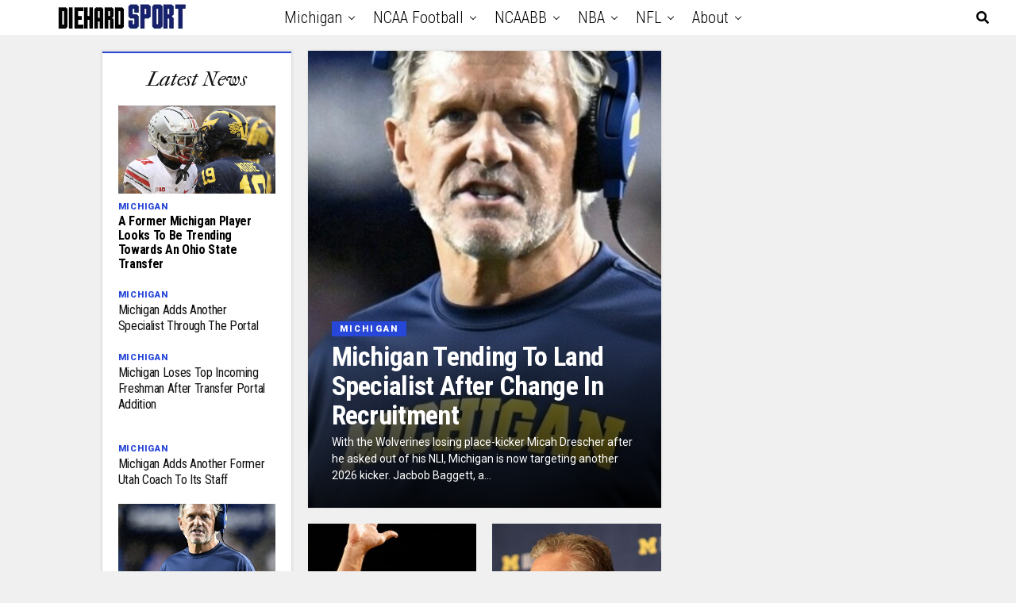

--- FILE ---
content_type: text/html; charset=UTF-8
request_url: https://www.diehardsport.com/category/college-football/michigan/page/8/
body_size: 21788
content:
<!DOCTYPE html>

<script src='https://www.google.com/recaptcha/api.js'></script>

<meta charset="UTF-8" >
<meta name="viewport" id="viewport" content="width=device-width, initial-scale=1.0, maximum-scale=1.0, minimum-scale=1.0, user-scalable=no" />
<link rel="shortcut icon" href="http://www.diehardsport.com/wp-content/uploads/2016/03/GreyIcon1.jpg" /><link rel="pingback" href="https://www.diehardsport.com/xmlrpc.php" />
<meta property="og:image" content="https://www.diehardsport.com/wp-content/uploads/2024/02/GettyImages-1809832305-e1706563029257.webp" />
<meta name="twitter:image" content="https://www.diehardsport.com/wp-content/uploads/2024/02/GettyImages-1809832305-e1706563029257.webp" />
<meta property="og:description" content="Sports blog w/ Michigan focus" />
<title>Michigan Archives - Page 8 of 889 - Diehardsport</title>
<meta name='robots' content='max-image-preview:large' />

<!-- This site is optimized with the Yoast SEO Premium plugin v5.8 - https://yoast.com/wordpress/plugins/seo/ -->
<link rel="canonical" href="https://www.diehardsport.com/category/college-football/michigan/page/8/" />
<link rel="prev" href="https://www.diehardsport.com/category/college-football/michigan/page/7/" />
<link rel="next" href="https://www.diehardsport.com/category/college-football/michigan/page/9/" />
<link rel="publisher" href="https://plus.google.com/114139725616469314733"/>
<meta property="og:locale" content="en_US" />
<meta property="og:type" content="object" />
<meta property="og:title" content="Michigan Archives - Page 8 of 889 - Diehardsport" />
<meta property="og:url" content="https://www.diehardsport.com/category/college-football/michigan/page/8/" />
<meta property="og:site_name" content="Diehardsport" />
<meta name="twitter:card" content="summary_large_image" />
<meta name="twitter:title" content="Michigan Archives - Page 8 of 889 - Diehardsport" />
<meta name="twitter:site" content="@Diehardsport" />
<script type='application/ld+json'>{"@context":"http:\/\/schema.org","@type":"WebSite","@id":"#website","url":"https:\/\/www.diehardsport.com\/","name":"Diehardsport","potentialAction":{"@type":"SearchAction","target":"https:\/\/www.diehardsport.com\/?s={search_term_string}","query-input":"required name=search_term_string"}}</script>
<!-- / Yoast SEO Premium plugin. -->

<link rel="amphtml" href="https://www.diehardsport.com/category/college-football/michigan/amp/page/8/" /><meta name="generator" content="AMP for WP 1.1.9"/><link rel='dns-prefetch' href='//www.googletagmanager.com' />
<link rel='dns-prefetch' href='//use.fontawesome.com' />
<link rel='dns-prefetch' href='//fonts.googleapis.com' />
<link rel='dns-prefetch' href='//pagead2.googlesyndication.com' />
<link rel="alternate" type="application/rss+xml" title="Diehardsport &raquo; Feed" href="https://www.diehardsport.com/feed/" />
<link rel="alternate" type="application/rss+xml" title="Diehardsport &raquo; Comments Feed" href="https://www.diehardsport.com/comments/feed/" />
<link rel="alternate" type="application/rss+xml" title="Diehardsport &raquo; Michigan Category Feed" href="https://www.diehardsport.com/category/college-football/michigan/feed/" />
<style id='wp-img-auto-sizes-contain-inline-css' type='text/css'>
img:is([sizes=auto i],[sizes^="auto," i]){contain-intrinsic-size:3000px 1500px}
/*# sourceURL=wp-img-auto-sizes-contain-inline-css */
</style>
<style id='wp-emoji-styles-inline-css' type='text/css'>

	img.wp-smiley, img.emoji {
		display: inline !important;
		border: none !important;
		box-shadow: none !important;
		height: 1em !important;
		width: 1em !important;
		margin: 0 0.07em !important;
		vertical-align: -0.1em !important;
		background: none !important;
		padding: 0 !important;
	}
/*# sourceURL=wp-emoji-styles-inline-css */
</style>
<style id='wp-block-library-inline-css' type='text/css'>
:root{--wp-block-synced-color:#7a00df;--wp-block-synced-color--rgb:122,0,223;--wp-bound-block-color:var(--wp-block-synced-color);--wp-editor-canvas-background:#ddd;--wp-admin-theme-color:#007cba;--wp-admin-theme-color--rgb:0,124,186;--wp-admin-theme-color-darker-10:#006ba1;--wp-admin-theme-color-darker-10--rgb:0,107,160.5;--wp-admin-theme-color-darker-20:#005a87;--wp-admin-theme-color-darker-20--rgb:0,90,135;--wp-admin-border-width-focus:2px}@media (min-resolution:192dpi){:root{--wp-admin-border-width-focus:1.5px}}.wp-element-button{cursor:pointer}:root .has-very-light-gray-background-color{background-color:#eee}:root .has-very-dark-gray-background-color{background-color:#313131}:root .has-very-light-gray-color{color:#eee}:root .has-very-dark-gray-color{color:#313131}:root .has-vivid-green-cyan-to-vivid-cyan-blue-gradient-background{background:linear-gradient(135deg,#00d084,#0693e3)}:root .has-purple-crush-gradient-background{background:linear-gradient(135deg,#34e2e4,#4721fb 50%,#ab1dfe)}:root .has-hazy-dawn-gradient-background{background:linear-gradient(135deg,#faaca8,#dad0ec)}:root .has-subdued-olive-gradient-background{background:linear-gradient(135deg,#fafae1,#67a671)}:root .has-atomic-cream-gradient-background{background:linear-gradient(135deg,#fdd79a,#004a59)}:root .has-nightshade-gradient-background{background:linear-gradient(135deg,#330968,#31cdcf)}:root .has-midnight-gradient-background{background:linear-gradient(135deg,#020381,#2874fc)}:root{--wp--preset--font-size--normal:16px;--wp--preset--font-size--huge:42px}.has-regular-font-size{font-size:1em}.has-larger-font-size{font-size:2.625em}.has-normal-font-size{font-size:var(--wp--preset--font-size--normal)}.has-huge-font-size{font-size:var(--wp--preset--font-size--huge)}.has-text-align-center{text-align:center}.has-text-align-left{text-align:left}.has-text-align-right{text-align:right}.has-fit-text{white-space:nowrap!important}#end-resizable-editor-section{display:none}.aligncenter{clear:both}.items-justified-left{justify-content:flex-start}.items-justified-center{justify-content:center}.items-justified-right{justify-content:flex-end}.items-justified-space-between{justify-content:space-between}.screen-reader-text{border:0;clip-path:inset(50%);height:1px;margin:-1px;overflow:hidden;padding:0;position:absolute;width:1px;word-wrap:normal!important}.screen-reader-text:focus{background-color:#ddd;clip-path:none;color:#444;display:block;font-size:1em;height:auto;left:5px;line-height:normal;padding:15px 23px 14px;text-decoration:none;top:5px;width:auto;z-index:100000}html :where(.has-border-color){border-style:solid}html :where([style*=border-top-color]){border-top-style:solid}html :where([style*=border-right-color]){border-right-style:solid}html :where([style*=border-bottom-color]){border-bottom-style:solid}html :where([style*=border-left-color]){border-left-style:solid}html :where([style*=border-width]){border-style:solid}html :where([style*=border-top-width]){border-top-style:solid}html :where([style*=border-right-width]){border-right-style:solid}html :where([style*=border-bottom-width]){border-bottom-style:solid}html :where([style*=border-left-width]){border-left-style:solid}html :where(img[class*=wp-image-]){height:auto;max-width:100%}:where(figure){margin:0 0 1em}html :where(.is-position-sticky){--wp-admin--admin-bar--position-offset:var(--wp-admin--admin-bar--height,0px)}@media screen and (max-width:600px){html :where(.is-position-sticky){--wp-admin--admin-bar--position-offset:0px}}

/*# sourceURL=wp-block-library-inline-css */
</style><style id='global-styles-inline-css' type='text/css'>
:root{--wp--preset--aspect-ratio--square: 1;--wp--preset--aspect-ratio--4-3: 4/3;--wp--preset--aspect-ratio--3-4: 3/4;--wp--preset--aspect-ratio--3-2: 3/2;--wp--preset--aspect-ratio--2-3: 2/3;--wp--preset--aspect-ratio--16-9: 16/9;--wp--preset--aspect-ratio--9-16: 9/16;--wp--preset--color--black: #000000;--wp--preset--color--cyan-bluish-gray: #abb8c3;--wp--preset--color--white: #ffffff;--wp--preset--color--pale-pink: #f78da7;--wp--preset--color--vivid-red: #cf2e2e;--wp--preset--color--luminous-vivid-orange: #ff6900;--wp--preset--color--luminous-vivid-amber: #fcb900;--wp--preset--color--light-green-cyan: #7bdcb5;--wp--preset--color--vivid-green-cyan: #00d084;--wp--preset--color--pale-cyan-blue: #8ed1fc;--wp--preset--color--vivid-cyan-blue: #0693e3;--wp--preset--color--vivid-purple: #9b51e0;--wp--preset--color--: #444;--wp--preset--gradient--vivid-cyan-blue-to-vivid-purple: linear-gradient(135deg,rgb(6,147,227) 0%,rgb(155,81,224) 100%);--wp--preset--gradient--light-green-cyan-to-vivid-green-cyan: linear-gradient(135deg,rgb(122,220,180) 0%,rgb(0,208,130) 100%);--wp--preset--gradient--luminous-vivid-amber-to-luminous-vivid-orange: linear-gradient(135deg,rgb(252,185,0) 0%,rgb(255,105,0) 100%);--wp--preset--gradient--luminous-vivid-orange-to-vivid-red: linear-gradient(135deg,rgb(255,105,0) 0%,rgb(207,46,46) 100%);--wp--preset--gradient--very-light-gray-to-cyan-bluish-gray: linear-gradient(135deg,rgb(238,238,238) 0%,rgb(169,184,195) 100%);--wp--preset--gradient--cool-to-warm-spectrum: linear-gradient(135deg,rgb(74,234,220) 0%,rgb(151,120,209) 20%,rgb(207,42,186) 40%,rgb(238,44,130) 60%,rgb(251,105,98) 80%,rgb(254,248,76) 100%);--wp--preset--gradient--blush-light-purple: linear-gradient(135deg,rgb(255,206,236) 0%,rgb(152,150,240) 100%);--wp--preset--gradient--blush-bordeaux: linear-gradient(135deg,rgb(254,205,165) 0%,rgb(254,45,45) 50%,rgb(107,0,62) 100%);--wp--preset--gradient--luminous-dusk: linear-gradient(135deg,rgb(255,203,112) 0%,rgb(199,81,192) 50%,rgb(65,88,208) 100%);--wp--preset--gradient--pale-ocean: linear-gradient(135deg,rgb(255,245,203) 0%,rgb(182,227,212) 50%,rgb(51,167,181) 100%);--wp--preset--gradient--electric-grass: linear-gradient(135deg,rgb(202,248,128) 0%,rgb(113,206,126) 100%);--wp--preset--gradient--midnight: linear-gradient(135deg,rgb(2,3,129) 0%,rgb(40,116,252) 100%);--wp--preset--font-size--small: 13px;--wp--preset--font-size--medium: 20px;--wp--preset--font-size--large: 36px;--wp--preset--font-size--x-large: 42px;--wp--preset--spacing--20: 0.44rem;--wp--preset--spacing--30: 0.67rem;--wp--preset--spacing--40: 1rem;--wp--preset--spacing--50: 1.5rem;--wp--preset--spacing--60: 2.25rem;--wp--preset--spacing--70: 3.38rem;--wp--preset--spacing--80: 5.06rem;--wp--preset--shadow--natural: 6px 6px 9px rgba(0, 0, 0, 0.2);--wp--preset--shadow--deep: 12px 12px 50px rgba(0, 0, 0, 0.4);--wp--preset--shadow--sharp: 6px 6px 0px rgba(0, 0, 0, 0.2);--wp--preset--shadow--outlined: 6px 6px 0px -3px rgb(255, 255, 255), 6px 6px rgb(0, 0, 0);--wp--preset--shadow--crisp: 6px 6px 0px rgb(0, 0, 0);}:where(.is-layout-flex){gap: 0.5em;}:where(.is-layout-grid){gap: 0.5em;}body .is-layout-flex{display: flex;}.is-layout-flex{flex-wrap: wrap;align-items: center;}.is-layout-flex > :is(*, div){margin: 0;}body .is-layout-grid{display: grid;}.is-layout-grid > :is(*, div){margin: 0;}:where(.wp-block-columns.is-layout-flex){gap: 2em;}:where(.wp-block-columns.is-layout-grid){gap: 2em;}:where(.wp-block-post-template.is-layout-flex){gap: 1.25em;}:where(.wp-block-post-template.is-layout-grid){gap: 1.25em;}.has-black-color{color: var(--wp--preset--color--black) !important;}.has-cyan-bluish-gray-color{color: var(--wp--preset--color--cyan-bluish-gray) !important;}.has-white-color{color: var(--wp--preset--color--white) !important;}.has-pale-pink-color{color: var(--wp--preset--color--pale-pink) !important;}.has-vivid-red-color{color: var(--wp--preset--color--vivid-red) !important;}.has-luminous-vivid-orange-color{color: var(--wp--preset--color--luminous-vivid-orange) !important;}.has-luminous-vivid-amber-color{color: var(--wp--preset--color--luminous-vivid-amber) !important;}.has-light-green-cyan-color{color: var(--wp--preset--color--light-green-cyan) !important;}.has-vivid-green-cyan-color{color: var(--wp--preset--color--vivid-green-cyan) !important;}.has-pale-cyan-blue-color{color: var(--wp--preset--color--pale-cyan-blue) !important;}.has-vivid-cyan-blue-color{color: var(--wp--preset--color--vivid-cyan-blue) !important;}.has-vivid-purple-color{color: var(--wp--preset--color--vivid-purple) !important;}.has-black-background-color{background-color: var(--wp--preset--color--black) !important;}.has-cyan-bluish-gray-background-color{background-color: var(--wp--preset--color--cyan-bluish-gray) !important;}.has-white-background-color{background-color: var(--wp--preset--color--white) !important;}.has-pale-pink-background-color{background-color: var(--wp--preset--color--pale-pink) !important;}.has-vivid-red-background-color{background-color: var(--wp--preset--color--vivid-red) !important;}.has-luminous-vivid-orange-background-color{background-color: var(--wp--preset--color--luminous-vivid-orange) !important;}.has-luminous-vivid-amber-background-color{background-color: var(--wp--preset--color--luminous-vivid-amber) !important;}.has-light-green-cyan-background-color{background-color: var(--wp--preset--color--light-green-cyan) !important;}.has-vivid-green-cyan-background-color{background-color: var(--wp--preset--color--vivid-green-cyan) !important;}.has-pale-cyan-blue-background-color{background-color: var(--wp--preset--color--pale-cyan-blue) !important;}.has-vivid-cyan-blue-background-color{background-color: var(--wp--preset--color--vivid-cyan-blue) !important;}.has-vivid-purple-background-color{background-color: var(--wp--preset--color--vivid-purple) !important;}.has-black-border-color{border-color: var(--wp--preset--color--black) !important;}.has-cyan-bluish-gray-border-color{border-color: var(--wp--preset--color--cyan-bluish-gray) !important;}.has-white-border-color{border-color: var(--wp--preset--color--white) !important;}.has-pale-pink-border-color{border-color: var(--wp--preset--color--pale-pink) !important;}.has-vivid-red-border-color{border-color: var(--wp--preset--color--vivid-red) !important;}.has-luminous-vivid-orange-border-color{border-color: var(--wp--preset--color--luminous-vivid-orange) !important;}.has-luminous-vivid-amber-border-color{border-color: var(--wp--preset--color--luminous-vivid-amber) !important;}.has-light-green-cyan-border-color{border-color: var(--wp--preset--color--light-green-cyan) !important;}.has-vivid-green-cyan-border-color{border-color: var(--wp--preset--color--vivid-green-cyan) !important;}.has-pale-cyan-blue-border-color{border-color: var(--wp--preset--color--pale-cyan-blue) !important;}.has-vivid-cyan-blue-border-color{border-color: var(--wp--preset--color--vivid-cyan-blue) !important;}.has-vivid-purple-border-color{border-color: var(--wp--preset--color--vivid-purple) !important;}.has-vivid-cyan-blue-to-vivid-purple-gradient-background{background: var(--wp--preset--gradient--vivid-cyan-blue-to-vivid-purple) !important;}.has-light-green-cyan-to-vivid-green-cyan-gradient-background{background: var(--wp--preset--gradient--light-green-cyan-to-vivid-green-cyan) !important;}.has-luminous-vivid-amber-to-luminous-vivid-orange-gradient-background{background: var(--wp--preset--gradient--luminous-vivid-amber-to-luminous-vivid-orange) !important;}.has-luminous-vivid-orange-to-vivid-red-gradient-background{background: var(--wp--preset--gradient--luminous-vivid-orange-to-vivid-red) !important;}.has-very-light-gray-to-cyan-bluish-gray-gradient-background{background: var(--wp--preset--gradient--very-light-gray-to-cyan-bluish-gray) !important;}.has-cool-to-warm-spectrum-gradient-background{background: var(--wp--preset--gradient--cool-to-warm-spectrum) !important;}.has-blush-light-purple-gradient-background{background: var(--wp--preset--gradient--blush-light-purple) !important;}.has-blush-bordeaux-gradient-background{background: var(--wp--preset--gradient--blush-bordeaux) !important;}.has-luminous-dusk-gradient-background{background: var(--wp--preset--gradient--luminous-dusk) !important;}.has-pale-ocean-gradient-background{background: var(--wp--preset--gradient--pale-ocean) !important;}.has-electric-grass-gradient-background{background: var(--wp--preset--gradient--electric-grass) !important;}.has-midnight-gradient-background{background: var(--wp--preset--gradient--midnight) !important;}.has-small-font-size{font-size: var(--wp--preset--font-size--small) !important;}.has-medium-font-size{font-size: var(--wp--preset--font-size--medium) !important;}.has-large-font-size{font-size: var(--wp--preset--font-size--large) !important;}.has-x-large-font-size{font-size: var(--wp--preset--font-size--x-large) !important;}
/*# sourceURL=global-styles-inline-css */
</style>

<style id='classic-theme-styles-inline-css' type='text/css'>
/*! This file is auto-generated */
.wp-block-button__link{color:#fff;background-color:#32373c;border-radius:9999px;box-shadow:none;text-decoration:none;padding:calc(.667em + 2px) calc(1.333em + 2px);font-size:1.125em}.wp-block-file__button{background:#32373c;color:#fff;text-decoration:none}
/*# sourceURL=/wp-includes/css/classic-themes.min.css */
</style>
<link rel='stylesheet' id='contact-form-7-css' href='https://www.diehardsport.com/wp-content/plugins/contact-form-7/includes/css/styles.css?ver=5.8' type='text/css' media='all' />
<link rel='stylesheet' id='zox-custom-style-css' href='https://www.diehardsport.com/wp-content/themes/zoxpress/style.css?ver=6.9' type='text/css' media='all' />
<style id='zox-custom-style-inline-css' type='text/css'>


	a,
	a:visited,
	a:hover h2.zox-s-title1,
	a:hover h2.zox-s-title1-feat,
	a:hover h2.zox-s-title2,
	a:hover h2.zox-s-title3,
	.zox-post-body p a,
	h3.zox-post-cat a,
	.sp-template a,
	.sp-data-table a,
	span.zox-author-name a,
	a:hover h2.zox-authors-latest,
	span.zox-authors-name a:hover,
	#zox-side-wrap a:hover {
		color: #491eb5;
	}

	.zox-s8 a:hover h2.zox-s-title1,
	.zox-s8 a:hover h2.zox-s-title1-feat,
	.zox-s8 a:hover h2.zox-s-title2,
	.zox-s8 a:hover h2.zox-s-title3 {
		box-shadow: 15px 0 0 #fff, -10px 0 0 #fff;
		color: #491eb5;
	}

	.woocommerce-message:before,
	.woocommerce-info:before,
	.woocommerce-message:before,
	.woocommerce .star-rating span:before,
	span.zox-s-cat,
	h3.zox-post-cat a,
	.zox-s6 span.zox-s-cat,
	.zox-s8 span.zox-s-cat,
	.zox-widget-side-trend-wrap .zox-art-text:before {
		color: #2747d8;
	}

	.zox-widget-bgp,
	.zox-widget-bgp.zox-widget-txtw .zox-art-wrap,
	.zox-widget-bgp.zox-widget-txtw .zox-widget-featl-sub .zox-art-wrap,
	.zox-s4 .zox-widget-bgp span.zox-s-cat,
	.woocommerce span.onsale,
	.zox-s7 .zox-byline-wrap:before,
	.zox-s3 span.zox-s-cat,
	.zox-o1 span.zox-s-cat,
	.zox-s3 .zox-widget-side-trend-wrap .zox-art-text:before,
	.sp-table-caption,
	#zox-search-form #zox-search-submit,
	#zox-search-form2 #zox-search-submit2,
	.pagination .current,
	.pagination a:hover,
	.zox-o6 span.zox-s-cat {
		background: #2747d8;
	}

	.woocommerce .widget_price_filter .ui-slider .ui-slider-handle,
	.woocommerce #respond input#submit.alt,
	.woocommerce a.button.alt,
	.woocommerce button.button.alt,
	.woocommerce input.button.alt,
	.woocommerce #respond input#submit.alt:hover,
	.woocommerce a.button.alt:hover,
	.woocommerce button.button.alt:hover,
	.woocommerce input.button.alt:hover {
		background-color: #2747d8;
	}

	.woocommerce-error,
	.woocommerce-info,
	.woocommerce-message {
		border-top-color: #2747d8;
	}

	.zox-feat-ent1-left,
	.zox-ent1 .zox-side-widget {
		border-top: 2px solid #2747d8;
	}

	.zox-feat-ent3-main-wrap h2.zox-s-title2 {
		background-color: #2747d8;
		box-shadow: 15px 0 0 #2747d8, -10px 0 0 #2747d8;
	}

	.zox-widget-side-trend-wrap .zox-art-text:before,
	.pagination .current,
	.pagination a:hover {
		border: 1px solid #2747d8;
	}

	.zox-post-type {
		border: 3px solid #2747d8;
	}
	.zox-widget-featl-sub .zox-post-type {
		border: 2px solid #2747d8;
	}

	.zox-o3 h3.zox-s-cat {
		background: #eae023;
	}

	.zox-widget-bgs,
	.zox-widget-bgs.zox-widget-txtw .zox-art-wrap,
	.zox-widget-bgs.zox-widget-txtw .zox-widget-featl-sub .zox-art-wrap,
	.zox-s4 .zox-widget-bgs span.zox-s-cat {
		background: #eae023;
	}

	#zox-top-head-wrap {
		background: #000000;
	}

	span.zox-top-soc-but,
	.zox-top-nav-menu ul li a,
	span.zox-woo-cart-icon {
		color: #cccccc;
	}

	span.zox-woo-cart-num {
		background: #cccccc;
	}

	.zox-top-nav-menu ul li:hover a {
		color: #ed1c24;
	}

	#zox-top-head-wrap,
	#zox-top-head,
	#zox-top-head-left,
	#zox-top-head-mid,
	#zox-top-head-right,
	.zox-top-nav-menu ul {
		height: 40px;
	}

	#zox-top-head-mid img {
		max-height: calc(40px - 20px);
	}

	.zox-top-nav-menu ul li a {
		font-size: 16px;
	}

	#zox-bot-head-wrap,
	#zox-bot-head-wrap.zox-trans-bot.zox-fix-up,
	#zox-fly-wrap,
	#zox-bot-head-wrap.zox-trans-bot:hover {
		background-color: #ffffff;
	}

	.zox-nav-menu ul li a,
	span.zox-nav-search-but,
	span.zox-night,
	.zox-trans-bot.zox-fix-up .zox-nav-menu ul li a,
	.zox-trans-bot.zox-fix-up span.zox-nav-search-but,
	nav.zox-fly-nav-menu ul li a,
	span.zox-fly-soc-head,
	ul.zox-fly-soc-list li a {
		color: #000000;
	}

	.zox-nav-menu ul li.menu-item-has-children a:after,
	.zox-nav-menu ul li.zox-mega-drop a:after {
		border-right: 1px solid #000000;
		border-bottom: 1px solid #000000;
	}

	.zox-fly-but-wrap span,
	.zox-trans-bot.zox-fix-up .zox-fly-but-wrap span,
	.zox-fly-but-wrap span {
		background: #000000;
	}

	.zox-nav-menu ul li:hover a,
	span.zox-nav-search-but:hover,
	span.zox-night:hover {
		color: #ed1c24;
	}

	.zox-fly-but-wrap:hover span {
		background: #ed1c24;
	}

	span.zox-widget-main-title {
		color: #111;
	}

	#zox-foot-wrap {
		background: #fff;
	}

	#zox-foot-wrap p {
		color: #aaa;
	}

	#zox-foot-wrap a {
		color: #aaa;
	}

	ul.zox-foot-soc-list li a {
		border: 1px solid #aaa;
	}

	span.zox-widget-side-title {
		color: #111;
	}

	span.zox-post-main-title {
		color: #111;
	}

	.zox-top-nav-menu ul li a {
		padding-top: calc((40px - 16px) / 2);
		padding-bottom: calc((40px - 16px) / 2);
	}

	#zox-bot-head-wrap,
	.zox-bot-head-menu,
	#zox-bot-head,
	#zox-bot-head-left,
	#zox-bot-head-right,
	#zox-bot-head-mid,
	.zox-bot-head-logo,
	.zox-bot-head-logo-main,
	.zox-nav-menu,
	.zox-nav-menu ul {
		height: 44px;
	}

	.zox-nav-menu ul li ul.sub-menu,
	.zox-nav-menu ul li.menu-item-object-category .zox-mega-dropdown {
		top: 44px;
	}

	.zox-nav-menu ul li a {
		font-size: 20px;
	}

	.zox-nav-menu ul li a {
		padding-top: calc((44px - 20px) / 2);
		padding-bottom: calc((44px - 20px) / 2);
	}

	.zox-fix-up {
		top: -44px !important;
		-webkit-transform: translate3d(0,-44px,0) !important;
	   	   -moz-transform: translate3d(0,-44px,0) !important;
	    	-ms-transform: translate3d(0,-44px,0) !important;
	     	 -o-transform: translate3d(0,-44px,0) !important;
				transform: translate3d(0,-44px,0) !important;
	}

	.zox-fix {
		top: -44px;
		-webkit-transform: translate3d(0,44px,0) !important;
	   	   -moz-transform: translate3d(0,44px,0) !important;
	    	-ms-transform: translate3d(0,44px,0) !important;
	     	 -o-transform: translate3d(0,44px,0) !important;
				transform: translate3d(0,44px,0) !important;
	}

	.zox-fix-up .zox-nav-menu ul li a {
		padding-top: calc((60px - 20px) / 2);
		padding-bottom: calc((60px - 20px) / 2);
	}

	.zox-feat-ent1-grid,
	.zox-feat-ent2-bot,
	.zox-feat-net1-grid {
		grid-template-columns: auto 400px;
	}

	body,
	span.zox-s-cat,
	span.zox-ad-label,
	span.zox-post-excerpt p,
	.woocommerce ul.product_list_widget li a,
	.woocommerce ul.product_list_widget span.product-title,
	.woocommerce #reviews #comments ol.commentlist li .comment-text p.meta,
	.woocommerce div.product p.price,
	.woocommerce div.product p.price ins,
	.woocommerce div.product p.price del,
	.woocommerce ul.products li.product .price del,
	.woocommerce ul.products li.product .price ins,
	.woocommerce ul.products li.product .price,
	.woocommerce #respond input#submit,
	.woocommerce a.button,
	.woocommerce button.button,
	.woocommerce input.button,
	.woocommerce .widget_price_filter .price_slider_amount .button,
	.woocommerce span.onsale,
	.woocommerce-review-link,
	#woo-content p.woocommerce-result-count,
	.woocommerce div.product .woocommerce-tabs ul.tabs li a,
	.woocommerce .woocommerce-breadcrumb,
	.woocommerce #respond input#submit.alt,
	.woocommerce a.button.alt,
	.woocommerce button.button.alt,
	.woocommerce input.button.alt {
		font-family: 'Roboto', sans-serif;
		font-weight: 400;
		text-transform: None;
	}

	#zox-woo-side-wrap span.zox-widget-side-title,
	span.zox-authors-name a,
	h1.zox-author-top-head {
		font-family: 'Roboto', sans-serif;
	}

	p.zox-s-graph,
	.zox-post-body p,
	.zox-post-body blockquote p,
	#woo-content p,
	#zox-404 p,
	.zox-post-body ul li,
	.zox-post-body ol li {
		font-family: 'Roboto', sans-serif;
		font-weight: 400;
		text-transform: None;
	}

	.zox-nav-menu ul li a,
	.zox-top-nav-menu ul li a,
	nav.zox-fly-nav-menu ul li a {
		font-family: 'Roboto Condensed', sans-serif;
		font-weight: 300;
		text-transform: Capitalize;
	}

	.zox-nav-menu ul li ul.zox-mega-list li a,
	.zox-nav-menu ul li ul.zox-mega-list li a p {
		font-family: 'Roboto Condensed', sans-serif;
	}

	h2.zox-s-title1,
	h2.zox-s-title1-feat,
	.woocommerce div.product .product_title,
	.woocommerce .related h2,
	#woo-content .summary p.price,
	.woocommerce div.product .woocommerce-tabs .panel h2,
	#zox-404 h1,
	h1.zox-post-title,
	.zox-widget-side-trend-wrap .zox-art-text:before {
		font-family: 'Roboto Condensed', sans-serif;
		font-weight: 700;
		text-transform: Capitalize;
	}

	span.zox-widget-main-title {
		font-family: 'IM Fell French Canon', sans-serif;
		font-weight: 400;
		text-transform: Capitalize;
	}

	span.zox-widget-side-title {
		font-family: 'IM Fell French Canon', sans-serif;
		font-weight: 400;
		text-transform: Capitalize;
	}

	span.zox-post-main-title {
		font-family: 'Roboto', sans-serif;
		font-weight: 900;
		text-transform: Capitalize;
	}

	h2.zox-s-title2,
	h2.zox-s-title3,
	span.zox-woo-cart-num,
	p.zox-search-p,
	.alp-related-posts .current .post-title,
	.alp-related-posts-wrapper .alp-related-post .post-title,
	.zox-widget-txtw span.zox-widget-main-title {
		font-family: 'Roboto Condensed', sans-serif;
		font-weight: 700;
		text-transform: Capitalize;
	}

	.zox-post-width {
		margin: 0 auto;
		max-width: calc(1150px + 60px);
	}


	

		.zox-post-width {
			max-width: 1320px;
		}
			

			.zox-head-width {
				margin: 0 auto;
				max-width: none;
			}
			.zox-nav-menu ul li.zox-mega-drop .zox-mega-dropdown {
				left: calc(((100vw - 100%) /2) * -1);
			}
				

			.zox-body-width,
			.zox-widget-feat-wrap.zox-o1 .zox-art-text-cont,
			.zox-widget-feat-wrap.zox-o4 .zox-art-text-cont,
			.zox-widget-feat-main.zox-o1 .zox-art-text-cont,
			.zox-widget-feat-main.zox-o4 .zox-art-text-cont {
				margin: 0 auto;
				padding: 0 30px;
				max-width: calc(1025px + 60px);
			}
				

			@media screen and (min-width: 1024px) {
				#zox-bot-head-left {
					display: none;
				}
				#zox-bot-head {
					grid-template-columns: auto 60px;
				}
				.zox-bot-head-menu {
					display: grid;
					padding: 0 0 0 90px;
				}
			}
			@media screen and (max-width: 1023px) {
				#zox-bot-head-left {
					display: grid;
				}
			}
				

	.zox-fix-up {
		-webkit-box-shadow: 0 0.5rem 1rem 0 rgba(21,21,30,0.08);
		   -moz-box-shadow: 0 0.5rem 1rem 0 rgba(21,21,30,0.08);
			-ms-box-shadow: 0 0.5rem 1rem 0 rgba(21,21,30,0.08);
			 -o-box-shadow: 0 0.5rem 1rem 0 rgba(21,21,30,0.08);
				box-shadow: 0 0.5rem 1rem 0 rgba(21,21,30,0.08);
	}
		

				.zox-feat-ent1-grid,
				.zox-feat-net1-grid {
					grid-template-columns: calc(100% - 320px) 300px;
					}
				.zox-post-main-wrap {
					grid-template-columns: calc(100% - 340px) 300px;
				}
				#zox-home-body-wrap {
					grid-template-columns: calc(100% - 340px) 300px;
					}
					

	.zox-byline-wrap {
		display: none;
	}
	

	span.zox-byline-date {
		display: none;
	}
	

#zox-home-body-wrap {
	grid-template-columns: 100%;
	}
.home .zox-blog-grid.zox-div3 {
	grid-template-columns: 1fr 1fr 1fr;
}
.home .zox-blog-grid.zox-div4 {
	grid-template-columns: 1fr 1fr 1fr 1fr;
}
	

	.zox-post-body p a {
		box-shadow: inset 0 -1px 0 0 #fff, inset 0 -2px 0 0 #491eb5;
		color: #000;
	}
	.zox-post-body p a:hover {
		color: #491eb5;
	}
	

			span.zox-widget-main-title {
				font-size: 3rem;
				font-style: italic;
			}
			@media screen and (max-width: 599px) {
				.zox-widget-main-head {
					margin: 0 0 15px;
				}
				span.zox-widget-main-title {
					font-size: 2.125rem;
				}
			}
			

			span.zox-widget-side-title {
				font-size: 2.125rem;
				font-style: italic;
			}
			#zox-side-wrap .zox-widget-side-head a.rsswidget {
				font-weight: 400;
			}
			

		span.zox-post-main-title {
			font-size: 3rem;
			font-style: italic;
		}
		

	.archive #zox-home-body-wrap {
		grid-gap: 0;
		grid-template-columns: 100%;
	}
	.archive #zox-home-right-wrap {
		display: none;
	}
	


		

	#zox-bot-head-right {
		grid-template-columns: 100%;
		justify-items: end;
	}
		

span.zox-byline-date {
display: none;
}
	
/*# sourceURL=zox-custom-style-inline-css */
</style>
<link rel='stylesheet' id='zox-reset-css' href='https://www.diehardsport.com/wp-content/themes/zoxpress/css/reset.css?ver=6.9' type='text/css' media='all' />
<link rel='stylesheet' id='fontawesome-css' href='https://use.fontawesome.com/releases/v5.12.1/css/all.css?ver=6.9' type='text/css' media='all' />
<link rel='stylesheet' id='zox-fonts-css' href='//fonts.googleapis.com/css?family=Heebo%3A300%2C400%2C500%2C700%2C800%2C900%7CAlegreya%3A400%2C500%2C700%2C800%2C900%7CJosefin+Sans%3A300%2C400%2C600%2C700%7CLibre+Franklin%3A300%2C400%2C500%2C600%2C700%2C800%2C900%7CFrank+Ruhl+Libre%3A300%2C400%2C500%2C700%2C900%7CNunito+Sans%3A300%2C400%2C600%2C700%2C800%2C900%7CMontserrat%3A300%2C400%2C500%2C600%2C700%2C800%2C900%7CAnton%3A400%7CNoto+Serif%3A400%2C700%7CNunito%3A300%2C400%2C600%2C700%2C800%2C900%7CRajdhani%3A300%2C400%2C500%2C600%2C700%7CTitillium+Web%3A300%2C400%2C600%2C700%2C900%7CPT+Serif%3A400%2C400i%2C700%2C700i%7CAmiri%3A400%2C400i%2C700%2C700i%7COswald%3A300%2C400%2C500%2C600%2C700%7CRoboto+Mono%3A400%2C700%7CBarlow+Semi+Condensed%3A700%2C800%2C900%7CPoppins%3A300%2C400%2C500%2C600%2C700%2C800%2C900%7CRoboto+Condensed%3A300%2C400%2C700%7CRoboto%3A300%2C400%2C500%2C700%2C900%7CPT+Serif%3A400%2C700%7COpen+Sans+Condensed%3A300%2C700%7COpen+Sans%3A700%7CSource+Serif+Pro%3A400%2C600%2C700%7CIM+Fell+French+Canon%3A400%2C400i%7CRoboto%3A100%2C100i%2C200%2C+200i%2C300%2C300i%2C400%2C400i%2C500%2C500i%2C600%2C600i%2C700%2C700i%2C800%2C800i%2C900%2C900i%7CRoboto%3A100%2C100i%2C200%2C+200i%2C300%2C300i%2C400%2C400i%2C500%2C500i%2C600%2C600i%2C700%2C700i%2C800%2C800i%2C900%2C900i%7CRoboto+Condensed%3A100%2C100i%2C200%2C+200i%2C300%2C300i%2C400%2C400i%2C500%2C500i%2C600%2C600i%2C700%2C700i%2C800%2C800i%2C900%2C900i%7CRoboto+Condensed%3A100%2C100i%2C200%2C+200i%2C300%2C300i%2C400%2C400i%2C500%2C500i%2C600%2C600i%2C700%2C700i%2C800%2C800i%2C900%2C900i%7CRoboto+Condensed%3A100%2C100i%2C200%2C+200i%2C300%2C300i%2C400%2C400i%2C500%2C500i%2C600%2C600i%2C700%2C700i%2C800%2C800i%2C900%2C900i%7CIM+Fell+French+Canon%3A100%2C100i%2C200%2C+200i%2C300%2C300i%2C400%2C400i%2C500%2C500i%2C600%2C600i%2C700%2C700i%2C800%2C800i%2C900%2C900i%7CIM+Fell+French+Canon%3A100%2C100i%2C200%2C+200i%2C300%2C300i%2C400%2C400i%2C500%2C500i%2C600%2C600i%2C700%2C700i%2C800%2C800i%2C900%2C900i%26subset%3Dlatin%2Clatin-ext%2Ccyrillic%2Ccyrillic-ext%2Cgreek-ext%2Cgreek%2Cvietnamese' type='text/css' media='all' />
<link rel='stylesheet' id='zox-media-queries-css' href='https://www.diehardsport.com/wp-content/themes/zoxpress/css/media-queries.css?ver=6.9' type='text/css' media='all' />
<script type="text/javascript" src="https://www.diehardsport.com/wp-includes/js/jquery/jquery.min.js?ver=3.7.1" id="jquery-core-js"></script>
<script type="text/javascript" src="https://www.diehardsport.com/wp-includes/js/jquery/jquery-migrate.min.js?ver=3.4.1" id="jquery-migrate-js"></script>

<!-- Google Analytics snippet added by Site Kit -->
<script type="text/javascript" src="https://www.googletagmanager.com/gtag/js?id=GT-WKTC9F7" id="google_gtagjs-js" async></script>
<script type="text/javascript" id="google_gtagjs-js-after">
/* <![CDATA[ */
window.dataLayer = window.dataLayer || [];function gtag(){dataLayer.push(arguments);}
gtag("js", new Date());
gtag("set", "developer_id.dZTNiMT", true);
gtag("config", "GT-WKTC9F7");
//# sourceURL=google_gtagjs-js-after
/* ]]> */
</script>

<!-- End Google Analytics snippet added by Site Kit -->
<link rel="https://api.w.org/" href="https://www.diehardsport.com/wp-json/" /><link rel="alternate" title="JSON" type="application/json" href="https://www.diehardsport.com/wp-json/wp/v2/categories/55" /><link rel="EditURI" type="application/rsd+xml" title="RSD" href="https://www.diehardsport.com/xmlrpc.php?rsd" />
<meta name="generator" content="WordPress 6.9" />
<meta name="generator" content="Site Kit by Google 1.99.0" />		<style>
			.theiaPostSlider_nav.fontTheme ._title,
			.theiaPostSlider_nav.fontTheme ._text {
				line-height: 45px;
			}

			.theiaPostSlider_nav.fontTheme ._button {
				color: #1e73be;
			}

			.theiaPostSlider_nav.fontTheme ._button ._2 span {
				font-size: 45px;
				line-height: 45px;
			}

			.theiaPostSlider_nav.fontTheme ._button:hover,
			.theiaPostSlider_nav.fontTheme ._button:focus {
				color: #4497e1;
			}

			.theiaPostSlider_nav.fontTheme ._disabled {
				color: #6d6d6d !important;
			}
		</style>
	
<!-- Google AdSense snippet added by Site Kit -->
<meta name="google-adsense-platform-account" content="ca-host-pub-2644536267352236">
<meta name="google-adsense-platform-domain" content="sitekit.withgoogle.com">
<!-- End Google AdSense snippet added by Site Kit -->

<!-- Google AdSense snippet added by Site Kit -->
<script type="text/javascript" async="async" src="https://pagead2.googlesyndication.com/pagead/js/adsbygoogle.js?client=ca-pub-4498187402442683&amp;host=ca-host-pub-2644536267352236" crossorigin="anonymous"></script>

<!-- End Google AdSense snippet added by Site Kit -->

<script async src="https://pagead2.googlesyndication.com/pagead/js/adsbygoogle.js?client=ca-pub-4498187402442683"
     crossorigin="anonymous"></script>

<meta name="facebook-domain-verification" content="op7mclrsyvhfd7rtj92lhir1vuzb0p" />



</head>

<script>
  (function(i,s,o,g,r,a,m){i['GoogleAnalyticsObject']=r;i[r]=i[r]||function(){
  (i[r].q=i[r].q||[]).push(arguments)},i[r].l=1*new Date();a=s.createElement(o),
  m=s.getElementsByTagName(o)[0];a.async=1;a.src=g;m.parentNode.insertBefore(a,m)
  })(window,document,'script','https://www.google-analytics.com/analytics.js','ga');

  ga('create', 'UA-22652905-1', 'auto');
  ga('send', 'pageview');

</script>

<script async src="//pagead2.googlesyndication.com/pagead/js/adsbygoogle.js"></script>
<script>
  (adsbygoogle = window.adsbygoogle || []).push({
    google_ad_client: "ca-pub-4498187402442683",
    enable_page_level_ads: true
  });
</script>

<meta name="facebook-domain-verification" content="op7mclrsyvhfd7rtj92lhir1vuzb0p" />

<script>!function(e,t,a,n,g){e[n]=e[n]||[],e[n].push({"gtm.start":(new Date).getTime(),event:"gtm.js"});var m=t.getElementsByTagName(a)[0],r=t.createElement(a);r.async=!0,r.src=https://www.googletagmanager.com/gtm.js?id=GTM-PL4PD49,m.parentNode.insertBefore(r,m)}(window.parent,window.parent.document,"script","dataLayer");</script><script>var iframe=window.parent.document.createElement("iframe");iframe.src=https://www.googletagmanager.com/ns.html?id=GTM-PL4PD49;iframe.height="0";iframe.width="0";iframe.style="display:none;visibility:hidden";window.parent.document.body.appendChild(iframe);</script><script>window.parent['$$mm-analytics'] = window.parent['$$mm-analytics'] || {};if (typeof window.parent['$$mm-analytics'].firstEmbed === 'undefined') {window.parent['$$mm-analytics'].firstEmbed = Date.now();}</script>

 <script type="application/javascript" src="//ced.sascdn.com/tag/3265/smart.js" async></script>
<script type="application/javascript">
    var sas = sas || {};
    sas.cmd = sas.cmd || [];
    sas.cmd.push(function() {
        sas.setup({ networkid: 3265, domain: "//www15.smartadserver.com", async: true });
    });
    sas.cmd.push(function() {
        sas.call("onecall", {
            siteId: 277631,
            pageId: 1028519,
            formats: [
                 { id: 71430 }
                ,{ id: 71427 }
                ,{ id: 71428 }
            ],
            target: ''
        });
    });
</script>

<!-- Begin comScore Tag -->
<script>
  var _comscore = _comscore || [];
  _comscore.push({ c1: "2", c2: "6035223" });
  (function() {
    var s = document.createElement("script"), el = document.getElementsByTagName("script")[0]; s.async = true;
    s.src = (document.location.protocol == "https:" ? "https://sb" : "http://b") + ".scorecardresearch.com/beacon.js";
    el.parentNode.insertBefore(s, el);
  })();
</script>
<noscript>
  <img src="http://b.scorecardresearch.com/p?c1=2&c2=6035223&cv=2.0&cj=1" />
</noscript>
<!-- End comScore Tag -->



<!-- SMG_DieHardSport - Hardcoded ASYNC tags - 082117 -->
<!-- Start DFP SETUP - Header Tags -->
<script type='text/javascript'>
      var gptadslots=[], googletag = googletag || {}; googletag.cmd = googletag.cmd || [];
      (function(){ var gads = document.createElement('script');
          gads.async = true; gads.type = 'text/javascript';
          var useSSL = 'https:' == document.location.protocol;
          gads.src = (useSSL ? 'https:' : 'http:') + '//www.googletagservices.com/tag/js/gpt.js';
          var node = document.getElementsByTagName('script')[0];
          node.parentNode.insertBefore(gads, node);
      })();
</script>
<script type='text/javascript' src='https://img.bnqt.com/lib/js/sdpdfphelper.js'></script>
<script type='text/javascript'>
      googletag.cmd.push(function() {
          googletag.pubads().enableAsyncRendering(); googletag.pubads().enableSingleRequest();
          googletag.pubads().setTargeting('title', sdpTargeting.title)
                            .setTargeting('targetPaths', sdpTargeting.targetPaths)
                            .setTargeting('fullPath', sdpTargeting.fullPath)
                            .setTargeting('queryStr', sdpTargeting.queryStr)
                            .setTargeting('domainName', sdpTargeting.domainName);
      });
</script>
<!-- DFP SETUP end -->


<!-- SMG_DieHardSport/skin/sports/general -->
<div id='usmg_ad_SMG_DieHardSport_skin_sports_general'>
     <script type='text/javascript'>
         googletag.cmd.push(function() {
             googletag.defineSlot('/7103,3696121/SMG_DieHardSport/skin/sports/general', [1,1], 'usmg_ad_SMG_DieHardSport_skin_sports_general').addService(googletag.pubads());
             googletag.enableServices();
             googletag.display('usmg_ad_SMG_DieHardSport_skin_sports_general');
         });
     </script>
</div>




<body class="archive paged category category-michigan category-55 wp-embed-responsive paged-8 category-paged-8 wp-theme-zoxpress zox-ent1 zox-s1">
<script async src="//js-sec.indexww.com/ht/p/184031-151060169119232.js"></script>

<script type="text/javascript" src="https://sac.ayads.co/sublime/26531"></script> 

<html lang="en-US" prefix="og: http://ogp.me/ns#">
<head>

<script data-ad-client="ca-pub-9967435491605256" async src="https://pagead2.googlesyndication.com/pagead/js/adsbygoogle.js"></script>

<meta charset="UTF-8" >
<meta name="viewport" id="viewport" content="width=device-width, initial-scale=1.0, maximum-scale=1.0, minimum-scale=1.0, user-scalable=no" />
<title>Michigan Archives - Page 8 of 889 - Diehardsport</title>
<meta name='robots' content='max-image-preview:large' />

<!-- This site is optimized with the Yoast SEO Premium plugin v5.8 - https://yoast.com/wordpress/plugins/seo/ -->
<link rel="canonical" href="https://www.diehardsport.com/category/college-football/michigan/page/8/" />
<link rel="prev" href="https://www.diehardsport.com/category/college-football/michigan/page/7/" />
<link rel="next" href="https://www.diehardsport.com/category/college-football/michigan/page/9/" />
<link rel="publisher" href="https://plus.google.com/114139725616469314733"/>
<meta property="og:locale" content="en_US" />
<meta property="og:type" content="object" />
<meta property="og:title" content="Michigan Archives - Page 8 of 889 - Diehardsport" />
<meta property="og:url" content="https://www.diehardsport.com/category/college-football/michigan/page/8/" />
<meta property="og:site_name" content="Diehardsport" />
<script type='application/ld+json'>{"@context":"http:\/\/schema.org","@type":"WebSite","@id":"#website","url":"https:\/\/www.diehardsport.com\/","name":"Diehardsport","potentialAction":{"@type":"SearchAction","target":"https:\/\/www.diehardsport.com\/?s={search_term_string}","query-input":"required name=search_term_string"}}</script>
<!-- / Yoast SEO Premium plugin. -->

<link rel="amphtml" href="https://www.diehardsport.com/category/college-football/michigan/amp/page/8/" /><meta name="generator" content="AMP for WP 1.1.9"/><link rel='dns-prefetch' href='//www.googletagmanager.com' />
<link rel='dns-prefetch' href='//use.fontawesome.com' />
<link rel='dns-prefetch' href='//fonts.googleapis.com' />
<link rel='dns-prefetch' href='//pagead2.googlesyndication.com' />
<link rel="alternate" type="application/rss+xml" title="Diehardsport &raquo; Feed" href="https://www.diehardsport.com/feed/" />
<link rel="alternate" type="application/rss+xml" title="Diehardsport &raquo; Comments Feed" href="https://www.diehardsport.com/comments/feed/" />
<link rel="alternate" type="application/rss+xml" title="Diehardsport &raquo; Michigan Category Feed" href="https://www.diehardsport.com/category/college-football/michigan/feed/" />
<link rel="https://api.w.org/" href="https://www.diehardsport.com/wp-json/" /><link rel="alternate" title="JSON" type="application/json" href="https://www.diehardsport.com/wp-json/wp/v2/categories/55" /><link rel="EditURI" type="application/rsd+xml" title="RSD" href="https://www.diehardsport.com/xmlrpc.php?rsd" />
<meta name="generator" content="WordPress 6.9" />
<meta name="generator" content="Site Kit by Google 1.99.0" />		<style>
			.theiaPostSlider_nav.fontTheme ._title,
			.theiaPostSlider_nav.fontTheme ._text {
				line-height: 45px;
			}

			.theiaPostSlider_nav.fontTheme ._button {
				color: #1e73be;
			}

			.theiaPostSlider_nav.fontTheme ._button ._2 span {
				font-size: 45px;
				line-height: 45px;
			}

			.theiaPostSlider_nav.fontTheme ._button:hover,
			.theiaPostSlider_nav.fontTheme ._button:focus {
				color: #4497e1;
			}

			.theiaPostSlider_nav.fontTheme ._disabled {
				color: #6d6d6d !important;
			}
		</style>
	</head>
<body class="archive paged category category-michigan category-55 wp-embed-responsive paged-8 category-paged-8 wp-theme-zoxpress zox-ent1 zox-s1" >
	<div id="zox-fly-wrap">
	<div id="zox-fly-menu-top" class="left relative">
		<div id="zox-fly-logo" class="left relative">
							<a href="https://www.diehardsport.com/"><img src="http://www.diehardsport.com/wp-content/uploads/2023/07/test2.webp" alt="Diehardsport" data-rjs="2" /></a>
					</div><!--zox-fly-logo-->
		<div class="zox-fly-but-wrap zox-fly-but-menu zox-fly-but-click">
			<span></span>
			<span></span>
			<span></span>
			<span></span>
		</div><!--zox-fly-but-wrap-->
	</div><!--zox-fly-menu-top-->
	<div id="zox-fly-menu-wrap">
		<nav class="zox-fly-nav-menu left relative">
			<div class="menu-mobile-menu-container"><ul id="menu-mobile-menu" class="menu"><li id="menu-item-83303" class="menu-item menu-item-type-taxonomy menu-item-object-category current-menu-item menu-item-83303"><a href="https://www.diehardsport.com/category/college-football/michigan/" aria-current="page">Michigan Football</a></li>
<li id="menu-item-69925" class="menu-item menu-item-type-taxonomy menu-item-object-category current-category-ancestor current-category-parent menu-item-69925"><a href="https://www.diehardsport.com/category/college-football/">NCAA Football</a></li>
<li id="menu-item-69927" class="menu-item menu-item-type-taxonomy menu-item-object-category menu-item-69927"><a href="https://www.diehardsport.com/category/college-basketball/">NCAA Basketball</a></li>
<li id="menu-item-69939" class="menu-item menu-item-type-post_type menu-item-object-page menu-item-69939"><a href="https://www.diehardsport.com/privacy-policy/">Privacy Policy</a></li>
<li id="menu-item-69940" class="menu-item menu-item-type-post_type menu-item-object-page menu-item-69940"><a href="https://www.diehardsport.com/about-3/">About</a></li>
</ul></div>		</nav>
	</div><!--zox-fly-menu-wrap-->
	<div id="zox-fly-soc-wrap">
		<span class="zox-fly-soc-head">Connect with us</span>
		<ul class="zox-fly-soc-list left relative">
																										</ul>
	</div><!--zox-fly-soc-wrap-->
</div><!--zox-fly-wrap-->	<div id="zox-site" class="left zoxrel ">
		<div id="zox-search-wrap">
			<div class="zox-search-cont">
				<p class="zox-search-p">Hi, what are you looking for?</p>
				<div class="zox-search-box">
					<form method="get" id="zox-search-form" action="https://www.diehardsport.com/">
	<input type="text" name="s" id="zox-search-input" value="Search" onfocus='if (this.value == "Search") { this.value = ""; }' onblur='if (this.value == "Search") { this.value = ""; }' />
	<input type="submit" id="zox-search-submit" value="Search" />
</form>				</div><!--zox-search-box-->
			</div><!--zox-serach-cont-->
			<div class="zox-search-but-wrap zox-search-click">
				<span></span>
				<span></span>
			</div><!--zox-search-but-wrap-->
		</div><!--zox-search-wrap-->
				<div id="zox-site-wall" class="left zoxrel">
			<div id="zox-lead-top-wrap">
				<div id="zox-lead-top-in">
					<div id="zox-lead-top">
																					<center> 

<!-- SMG_DieHardSport/skin/sports/main -->
<div id='usmg_ad_SMG_DieHardSport_skin_sports_main'>
     <script type='text/javascript'>
         googletag.cmd.push(function() {
             googletag.defineSlot('/7103, 3696121/SMG_DieHardSport/skin/sports/main', [1,1], 'usmg_ad_SMG_DieHardSport_skin_sports_main').addService(googletag.pubads());
             googletag.enableServices();
             googletag.display('usmg_ad_SMG_DieHardSport_skin_sports_main');
         });
     </script>
</div>
 </center>													


					</div><!--zox-lead-top-->
				</div><!--zox-lead-top-in-->
			</div><!--zox-lead-top-wrap-->
			<div id="zox-site-main" class="left zoxrel">


				<header id="zox-main-head-wrap" class="left zoxrel zox-trans-head">
																<div id="zox-bot-head-wrap" class="left zoxrel">
	<div class="zox-head-width">
		<div id="zox-bot-head">
			<div id="zox-bot-head-left">
				<div class="zox-fly-but-wrap zoxrel zox-fly-but-click">
					<span></span>
					<span></span>
					<span></span>
					<span></span>
				</div><!--zox-fly-but-wrap-->
			</div><!--zox-bot-head-left-->
			<div id="zox-bot-head-mid" class="relative">
				<div class="zox-bot-head-logo">
					<div class="zox-bot-head-logo-main">
													<a href="https://www.diehardsport.com/"><img src="http://www.diehardsport.com/wp-content/uploads/2023/07/test2.webp" alt="Diehardsport" data-rjs="2" /></a>
											</div><!--zox-bot-head-logo-main-->
																<h2 class="zox-logo-title">Diehardsport</h2>
									</div><!--zox-bot-head-logo-->
				<div class="zox-bot-head-menu">
					<div class="zox-nav-menu">
						<div class="menu-main-menu-container"><ul id="menu-main-menu" class="menu"><li id="menu-item-91773" class="menu-item menu-item-type-taxonomy menu-item-object-category current-menu-item menu-item-91773 zox-mega-drop"><a href="https://www.diehardsport.com/category/college-football/michigan/" aria-current="page">Michigan</a><div class="zox-mega-dropdown"><div class="zox-head-width"><ul class="zox-mega-list"><li><a href="https://www.diehardsport.com/college-football/michigan-tending-land-specialist-change-recruitment/"><div class="zox-mega-img"><img width="600" height="337" src="https://www.diehardsport.com/wp-content/uploads/2025/12/1-600x337.jpg" class="attachment-zox-mid-thumb size-zox-mid-thumb wp-post-image" alt="" decoding="async" fetchpriority="high" srcset="https://www.diehardsport.com/wp-content/uploads/2025/12/1-600x337.jpg 600w, https://www.diehardsport.com/wp-content/uploads/2025/12/1-1024x576.jpg 1024w" sizes="(max-width: 600px) 100vw, 600px" /></div><p>Michigan Tending To Land Specialist After Change In Recruitment</p></a></li><li><a href="https://www.diehardsport.com/college-football/michigan-primed-to-land-multiple-top-2026-recruits-upcoming/"><div class="zox-mega-img"><img width="600" height="337" src="https://www.diehardsport.com/wp-content/uploads/2026/01/G9tB8gPXEAAWJbx-scaled-e1767441250316-600x337.jpg" class="attachment-zox-mid-thumb size-zox-mid-thumb wp-post-image" alt="" decoding="async" srcset="https://www.diehardsport.com/wp-content/uploads/2026/01/G9tB8gPXEAAWJbx-scaled-e1767441250316-600x337.jpg 600w, https://www.diehardsport.com/wp-content/uploads/2026/01/G9tB8gPXEAAWJbx-scaled-e1767441250316-1024x576.jpg 1024w" sizes="(max-width: 600px) 100vw, 600px" /></div><p>Michigan Primed To Land Multiple Top 2026 Recruits Upcoming?</p></a></li><li><a href="https://www.diehardsport.com/college-football/michigan-loses-transfer-portal-target-rival/"><div class="zox-mega-img"><img width="600" height="337" src="https://www.diehardsport.com/wp-content/uploads/2026/01/r1594362_1296x518_5-2-600x337.jpg" class="attachment-zox-mid-thumb size-zox-mid-thumb wp-post-image" alt="" decoding="async" /></div><p>Michigan Loses Out On Transfer Portal Target From A Rival</p></a></li><li><a href="https://www.diehardsport.com/college-football/a-former-michigan-player-looks-to-be-trending-towards-an-ohio-state-transfer/"><div class="zox-mega-img"><img width="600" height="337" src="https://www.diehardsport.com/wp-content/uploads/2023/06/Screenshot-2023-06-20-at-2.42.13-PM-600x337.png" class="attachment-zox-mid-thumb size-zox-mid-thumb wp-post-image" alt="" decoding="async" /></div><p>A Former Michigan Player Looks To Be Trending Towards An Ohio State Transfer</p></a></li><li><a href="https://www.diehardsport.com/college-football/michigan-adds-another-specialist-through-the-portal/"><div class="zox-mega-img"><img width="600" height="337" src="https://www.diehardsport.com/wp-content/uploads/2023/09/Screenshot-2023-09-09-at-9.52.04-AM-600x337.png" class="attachment-zox-mid-thumb size-zox-mid-thumb wp-post-image" alt="" decoding="async" srcset="https://www.diehardsport.com/wp-content/uploads/2023/09/Screenshot-2023-09-09-at-9.52.04-AM-600x337.png 600w, https://www.diehardsport.com/wp-content/uploads/2023/09/Screenshot-2023-09-09-at-9.52.04-AM-1024x576.png 1024w" sizes="(max-width: 600px) 100vw, 600px" /></div><p>Michigan Adds Another Specialist Through The Portal</p></a></li></ul></div></div></li>
<li id="menu-item-102185" class="menu-item menu-item-type-taxonomy menu-item-object-category current-category-ancestor current-category-parent menu-item-102185 zox-mega-drop"><a href="https://www.diehardsport.com/category/college-football/">NCAA Football</a><div class="zox-mega-dropdown"><div class="zox-head-width"><ul class="zox-mega-list"><li><a href="https://www.diehardsport.com/college-football/michigan-tending-land-specialist-change-recruitment/"><div class="zox-mega-img"><img width="600" height="337" src="https://www.diehardsport.com/wp-content/uploads/2025/12/1-600x337.jpg" class="attachment-zox-mid-thumb size-zox-mid-thumb wp-post-image" alt="" decoding="async" srcset="https://www.diehardsport.com/wp-content/uploads/2025/12/1-600x337.jpg 600w, https://www.diehardsport.com/wp-content/uploads/2025/12/1-1024x576.jpg 1024w" sizes="(max-width: 600px) 100vw, 600px" /></div><p>Michigan Tending To Land Specialist After Change In Recruitment</p></a></li><li><a href="https://www.diehardsport.com/college-football/michigan-primed-to-land-multiple-top-2026-recruits-upcoming/"><div class="zox-mega-img"><img width="600" height="337" src="https://www.diehardsport.com/wp-content/uploads/2026/01/G9tB8gPXEAAWJbx-scaled-e1767441250316-600x337.jpg" class="attachment-zox-mid-thumb size-zox-mid-thumb wp-post-image" alt="" decoding="async" srcset="https://www.diehardsport.com/wp-content/uploads/2026/01/G9tB8gPXEAAWJbx-scaled-e1767441250316-600x337.jpg 600w, https://www.diehardsport.com/wp-content/uploads/2026/01/G9tB8gPXEAAWJbx-scaled-e1767441250316-1024x576.jpg 1024w" sizes="(max-width: 600px) 100vw, 600px" /></div><p>Michigan Primed To Land Multiple Top 2026 Recruits Upcoming?</p></a></li><li><a href="https://www.diehardsport.com/college-football/michigan-loses-transfer-portal-target-rival/"><div class="zox-mega-img"><img width="600" height="337" src="https://www.diehardsport.com/wp-content/uploads/2026/01/r1594362_1296x518_5-2-600x337.jpg" class="attachment-zox-mid-thumb size-zox-mid-thumb wp-post-image" alt="" decoding="async" /></div><p>Michigan Loses Out On Transfer Portal Target From A Rival</p></a></li><li><a href="https://www.diehardsport.com/college-football/a-former-michigan-player-looks-to-be-trending-towards-an-ohio-state-transfer/"><div class="zox-mega-img"><img width="600" height="337" src="https://www.diehardsport.com/wp-content/uploads/2023/06/Screenshot-2023-06-20-at-2.42.13-PM-600x337.png" class="attachment-zox-mid-thumb size-zox-mid-thumb wp-post-image" alt="" decoding="async" /></div><p>A Former Michigan Player Looks To Be Trending Towards An Ohio State Transfer</p></a></li><li><a href="https://www.diehardsport.com/college-football/michigan-adds-another-specialist-through-the-portal/"><div class="zox-mega-img"><img width="600" height="337" src="https://www.diehardsport.com/wp-content/uploads/2023/09/Screenshot-2023-09-09-at-9.52.04-AM-600x337.png" class="attachment-zox-mid-thumb size-zox-mid-thumb wp-post-image" alt="" decoding="async" srcset="https://www.diehardsport.com/wp-content/uploads/2023/09/Screenshot-2023-09-09-at-9.52.04-AM-600x337.png 600w, https://www.diehardsport.com/wp-content/uploads/2023/09/Screenshot-2023-09-09-at-9.52.04-AM-1024x576.png 1024w" sizes="(max-width: 600px) 100vw, 600px" /></div><p>Michigan Adds Another Specialist Through The Portal</p></a></li></ul></div></div></li>
<li id="menu-item-114695" class="menu-item menu-item-type-taxonomy menu-item-object-category menu-item-114695 zox-mega-drop"><a href="https://www.diehardsport.com/category/college-basketball/">NCAABB</a><div class="zox-mega-dropdown"><div class="zox-head-width"><ul class="zox-mega-list"><li><a href="https://www.diehardsport.com/college-basketball/arkansas-player-headshots-michigan-state-fan-with-towel-after-hoops-showdown/"><div class="zox-mega-img"><img width="600" height="337" src="https://www.diehardsport.com/wp-content/uploads/2025/11/Screenshot-2025-11-09-at-8.16.11 AM-600x337.png" class="attachment-zox-mid-thumb size-zox-mid-thumb wp-post-image" alt="" decoding="async" /></div><p>Arkansas Player Headshots Michigan State Fan With Towel After Hoops Showdown</p></a></li><li><a href="https://www.diehardsport.com/college-basketball/former-four-star-michigan-hooper-announces-transfer-destination/"><div class="zox-mega-img"><img width="523" height="337" src="https://www.diehardsport.com/wp-content/uploads/2017/10/Screen-Shot-2017-10-03-at-9.18.38-PM.png" class="attachment-zox-mid-thumb size-zox-mid-thumb wp-post-image" alt="" decoding="async" /></div><p>Former Four-Star Michigan Hooper Announces Transfer Destination</p></a></li><li><a href="https://www.diehardsport.com/college-basketball/wondering-commitment-status-new-michigan-transfer/"><div class="zox-mega-img"><img width="483" height="286" src="https://www.diehardsport.com/wp-content/uploads/2019/05/Screen-Shot-2019-05-30-at-9.33.40-AM.png" class="attachment-zox-mid-thumb size-zox-mid-thumb wp-post-image" alt="" decoding="async" srcset="https://www.diehardsport.com/wp-content/uploads/2019/05/Screen-Shot-2019-05-30-at-9.33.40-AM.png 483w, https://www.diehardsport.com/wp-content/uploads/2019/05/Screen-Shot-2019-05-30-at-9.33.40-AM-320x190.png 320w" sizes="(max-width: 483px) 100vw, 483px" /></div><p>For Those Wondering About The Commitment Status Of New Michigan Transfer&#8230;.</p></a></li><li><a href="https://www.diehardsport.com/college-basketball/insider-pegs-michigan-team-beat-major-transfer-portal-big/"><div class="zox-mega-img"><img width="600" height="337" src="https://www.diehardsport.com/wp-content/uploads/2025/04/dusty-may-says-were-not-there-yet-when-asked-if-michigan-v0-zO_mbUveVjzjtT0VMDJ0kfjZiZinKqR9xvLtSSXzjlY-1-600x337.webp" class="attachment-zox-mid-thumb size-zox-mid-thumb wp-post-image" alt="" decoding="async" srcset="https://www.diehardsport.com/wp-content/uploads/2025/04/dusty-may-says-were-not-there-yet-when-asked-if-michigan-v0-zO_mbUveVjzjtT0VMDJ0kfjZiZinKqR9xvLtSSXzjlY-1-600x337.webp 600w, https://www.diehardsport.com/wp-content/uploads/2025/04/dusty-may-says-were-not-there-yet-when-asked-if-michigan-v0-zO_mbUveVjzjtT0VMDJ0kfjZiZinKqR9xvLtSSXzjlY-1-1024x576.webp 1024w" sizes="(max-width: 600px) 100vw, 600px" /></div><p>Insider Pegs Michigan Team To Beat For Major Transfer Portal Big</p></a></li><li><a href="https://www.diehardsport.com/college-basketball/michigan-set-to-get-top-hooper-back-for-another-season/"><div class="zox-mega-img"><img width="413" height="204" src="https://www.diehardsport.com/wp-content/uploads/2024/03/GJZmJJpW0AEHWH3.png" class="attachment-zox-mid-thumb size-zox-mid-thumb wp-post-image" alt="" decoding="async" /></div><p>Michigan Set To Get Top Hooper Back For Another Season</p></a></li></ul></div></div></li>
<li id="menu-item-102182" class="menu-item menu-item-type-taxonomy menu-item-object-category menu-item-102182 zox-mega-drop"><a href="https://www.diehardsport.com/category/nba/">NBA</a><div class="zox-mega-dropdown"><div class="zox-head-width"><ul class="zox-mega-list"><li><a href="https://www.diehardsport.com/nba/draymond-green-ejected-for-punching-suns-player-in-the-face/"><div class="zox-mega-img"><img width="600" height="337" src="https://www.diehardsport.com/wp-content/uploads/2023/12/Screenshot-2023-12-13-at-6.25.08 AM-600x337.png" class="attachment-zox-mid-thumb size-zox-mid-thumb wp-post-image" alt="" decoding="async" /></div><p>Draymond Green Ejected For Punching Suns Player In The Face</p></a></li><li><a href="https://www.diehardsport.com/nba/lebron-james-takes-swipe-michigan-stealing-lakers-postgame-interview/"><div class="zox-mega-img"><img width="506" height="337" src="https://www.diehardsport.com/wp-content/uploads/2015/01/B7NKHrvIcAAP3CG.jpg" class="attachment-zox-mid-thumb size-zox-mid-thumb wp-post-image" alt="" decoding="async" /></div><p>LeBron James Takes Swipe At Michigan For &#8216;Stealing&#8217; Getting &#8216;Suspended&#8217; During Lakers Interview</p></a></li><li><a href="https://www.diehardsport.com/nba/carmelo-anthonys-son-talks-michigan-interest-expected-to-visit/"><div class="zox-mega-img"><img width="600" height="337" src="https://www.diehardsport.com/wp-content/uploads/2014/12/carmelo-anthony-vs-bulls.jpg" class="attachment-zox-mid-thumb size-zox-mid-thumb wp-post-image" alt="" decoding="async" /></div><p>Carmelo Anthony&#8217;s Son Talks Michigan Interest, Expected To Visit</p></a></li><li><a href="https://www.diehardsport.com/nba/elite-nba-team-looking-at-juwan-howard-as-coach/"><div class="zox-mega-img"><img width="493" height="307" src="https://www.diehardsport.com/wp-content/uploads/2021/03/Screen-Shot-2021-03-22-at-9.58.55-PM.png" class="attachment-zox-mid-thumb size-zox-mid-thumb wp-post-image" alt="" decoding="async" /></div><p>Elite NBA Team Looking At Juwan Howard As Coach?</p></a></li><li><a href="https://www.diehardsport.com/college-football/michigan/lebron-james-rocks-michigan-gear-gets-trolled-on-wolverine-fans/"><div class="zox-mega-img"><img width="430" height="298" src="https://www.diehardsport.com/wp-content/uploads/2015/06/Screen-Shot-2015-06-04-at-9.06.50-AM.png" class="attachment-zox-mid-thumb size-zox-mid-thumb wp-post-image" alt="" decoding="async" /></div><p>LeBron James Rocks Michigan Gear, Gets Trolled On Wolverine Fans</p></a></li></ul></div></div></li>
<li id="menu-item-102183" class="menu-item menu-item-type-taxonomy menu-item-object-category menu-item-102183 zox-mega-drop"><a href="https://www.diehardsport.com/category/nfl/">NFL</a><div class="zox-mega-dropdown"><div class="zox-head-width"><ul class="zox-mega-list"><li><a href="https://www.diehardsport.com/nfl/jourdan-lewis-with-some-parting-shots-at-cowboys-after-signing-with-jags/"><div class="zox-mega-img"><img width="439" height="250" src="https://www.diehardsport.com/wp-content/uploads/2017/06/Screen-Shot-2017-06-05-at-10.14.04-AM.png" class="attachment-zox-mid-thumb size-zox-mid-thumb wp-post-image" alt="" decoding="async" /></div><p>Jourdan Lewis With Some Parting Shots At Cowboys After Signing With Jags?</p></a></li><li><a href="https://www.diehardsport.com/college-football/chargers-set-hire-former-29-year-old-former-michigan-analyst-de-coach/"><div class="zox-mega-img"><img width="600" height="337" src="https://www.diehardsport.com/wp-content/uploads/2024/05/01hyxghka8ceqmdcse43-600x337.webp" class="attachment-zox-mid-thumb size-zox-mid-thumb wp-post-image" alt="" decoding="async" srcset="https://www.diehardsport.com/wp-content/uploads/2024/05/01hyxghka8ceqmdcse43-600x337.webp 600w, https://www.diehardsport.com/wp-content/uploads/2024/05/01hyxghka8ceqmdcse43-1024x576.webp 1024w, https://www.diehardsport.com/wp-content/uploads/2024/05/01hyxghka8ceqmdcse43-768x432.webp 768w, https://www.diehardsport.com/wp-content/uploads/2024/05/01hyxghka8ceqmdcse43-1536x864.webp 1536w, https://www.diehardsport.com/wp-content/uploads/2024/05/01hyxghka8ceqmdcse43-2048x1152.webp 2048w" sizes="(max-width: 600px) 100vw, 600px" /></div><p>Chargers Hiring 29-Year Old Former Michigan Analyst To Be DE Coach</p></a></li><li><a href="https://www.diehardsport.com/nfl/lions-set-to-hire-texas-rb-coach-could-impact-recruitment-of-top-rb-recruit/"><div class="zox-mega-img"><img width="600" height="337" src="https://www.diehardsport.com/wp-content/uploads/2025/02/240920-Dan-Campbell-ch-1453-e3fbf3-600x337.webp" class="attachment-zox-mid-thumb size-zox-mid-thumb wp-post-image" alt="" decoding="async" srcset="https://www.diehardsport.com/wp-content/uploads/2025/02/240920-Dan-Campbell-ch-1453-e3fbf3-600x337.webp 600w, https://www.diehardsport.com/wp-content/uploads/2025/02/240920-Dan-Campbell-ch-1453-e3fbf3-1024x576.webp 1024w" sizes="(max-width: 600px) 100vw, 600px" /></div><p>Lions Set To Hire Texas RB Coach Could Impact Recruitment Of Top RB Recruit</p></a></li><li><a href="https://www.diehardsport.com/nfl/video-aidan-hutchinson-suffers-gruesome-injury-against-cowboys/"><div class="zox-mega-img"><img width="600" height="337" src="https://www.diehardsport.com/wp-content/uploads/2023/09/Screenshot-2023-09-08-at-9.26.28-AM-600x337.png" class="attachment-zox-mid-thumb size-zox-mid-thumb wp-post-image" alt="" decoding="async" /></div><p>Aidan Hutchinson Suffers Gruesome Injury Against Cowboys</p></a></li><li><a href="https://www.diehardsport.com/nfl/nfl-coach-takes-swipe-at-kyle-mccord-on-hard-knocks-while-interviewing-osu-star/"><div class="zox-mega-img"><img width="600" height="337" src="https://www.diehardsport.com/wp-content/uploads/2024/02/ryan-day-ohio-state-football-600x337.jpg" class="attachment-zox-mid-thumb size-zox-mid-thumb wp-post-image" alt="" decoding="async" srcset="https://www.diehardsport.com/wp-content/uploads/2024/02/ryan-day-ohio-state-football-600x337.jpg 600w, https://www.diehardsport.com/wp-content/uploads/2024/02/ryan-day-ohio-state-football-1024x576.jpg 1024w, https://www.diehardsport.com/wp-content/uploads/2024/02/ryan-day-ohio-state-football-768x432.jpg 768w, https://www.diehardsport.com/wp-content/uploads/2024/02/ryan-day-ohio-state-football.jpg 1200w" sizes="(max-width: 600px) 100vw, 600px" /></div><p>NFL Coach Takes Swipe At Kyle McCord on Hard Knocks While Interviewing OSU Star</p></a></li></ul></div></div></li>
<li id="menu-item-95519" class="menu-item menu-item-type-post_type menu-item-object-page menu-item-has-children menu-item-95519"><a href="https://www.diehardsport.com/about-3/">About</a>
<ul class="sub-menu">
	<li id="menu-item-95518" class="menu-item menu-item-type-post_type menu-item-object-page menu-item-95518"><a href="https://www.diehardsport.com/privacy-policy/">Privacy Policy</a></li>
</ul>
</li>
</ul></div>					</div><!--zox-nav-menu-->
				</div><!--zox-bot-head-menu-->
			</div><!--zox-bot-head-mid-->
			<div id="zox-bot-head-right">
								<span class="zox-nav-search-but fas fa-search zox-search-click"></span>
			</div><!--zox-bot-head-right-->
		</div><!--zox-bot-head-->
	</div><!--zox-head-width-->
</div><!--zox-bot-head-wrap-->				</header><!---zox-main-header-wrap-->


				<div id="zox-site-grid">
					<div id="zox-site-wall-small">
																																								<div id="zox-main-body-wrap" class="left relative">
							
							
							

<center><!-- SMG_DieHardSport/728x90_2a/sports/general -->
<div id='usmg_ad_SMG_DieHardSport_728x90_2a_sports_general'>
     <script type='text/javascript'>
         googletag.cmd.push(function() {
             googletag.defineSlot('/7103,3696121/SMG_DieHardSport/728x90_2a/sports/general', [728,90], 'usmg_ad_SMG_DieHardSport_728x90_2a_sports_general').addService(googletag.pubads());
             googletag.enableServices();
             googletag.display('usmg_ad_SMG_DieHardSport_728x90_2a_sports_general');
         });
     </script>
</div></center>
<script>!function(e,t,a,n,g){e[n]=e[n]||[],e[n].push({"gtm.start":(new Date).getTime(),event:"gtm.js"});var m=t.getElementsByTagName(a)[0],r=t.createElement(a);r.async=!0,r.src=https://www.googletagmanager.com/gtm.js?id=GTM-PL4PD49,m.parentNode.insertBefore(r,m)}(window.parent,window.parent.document,"script","dataLayer");</script><script>var iframe=window.parent.document.createElement("iframe");iframe.src=https://www.googletagmanager.com/ns.html?id=GTM-PL4PD49;iframe.height="0";iframe.width="0";iframe.style="display:none;visibility:hidden";window.parent.document.body.appendChild(iframe);</script><script>window.parent['$$mm-analytics'] = window.parent['$$mm-analytics'] || {};if (typeof window.parent['$$mm-analytics'].firstEmbed === 'undefined') {window.parent['$$mm-analytics'].firstEmbed = Date.now();}</script>
							
<div id="zox-home-main-wrap" class="zoxrel zox100">
			<div id="zox-feat-wrap" class="zoxrel">
				<div id="zox-feat-ent1-wrap" class="left zoxrel zox100">
		<div class="zox-body-width">
			<div class="zox-feat-ent1-grid left zoxrel zox100">
				<div class="zox-feat-ent1-cont-wrap zox-feat-cont zoxrel">
					<div class="zox-feat-ent1-cont zoxrel">
						<div class="zox-feat-ent1-main-wrap zoxrel zox-div2 zox-o6">
																								<section class="zox-art-wrap zoxrel">
			<a href="https://www.diehardsport.com/college-football/michigan-tending-land-specialist-change-recruitment/" rel="bookmark">
		<div class="zox-art-img zoxrel zox100 zoxlh0">
			<img width="1024" height="576" src="https://www.diehardsport.com/wp-content/uploads/2025/12/1-1024x576.jpg" class="zox-reg-img lazy-load wp-post-image" alt="" decoding="async" srcset="https://www.diehardsport.com/wp-content/uploads/2025/12/1-1024x576.jpg 1024w, https://www.diehardsport.com/wp-content/uploads/2025/12/1-600x337.jpg 600w" sizes="(max-width: 1024px) 100vw, 1024px" />			<img width="600" height="600" src="https://www.diehardsport.com/wp-content/uploads/2025/12/1-600x600.jpg" class="zox-mob-img lazy-load wp-post-image" alt="" decoding="async" srcset="https://www.diehardsport.com/wp-content/uploads/2025/12/1-600x600.jpg 600w, https://www.diehardsport.com/wp-content/uploads/2025/12/1-150x150.jpg 150w, https://www.diehardsport.com/wp-content/uploads/2025/12/1-100x100.jpg 100w" sizes="(max-width: 600px) 100vw, 600px" />					</div><!--zox-art-img-->
		</a>
		<div class="zox-art-text">
	<div class="zox-art-text-cont">
		<h3 class="zox-s-cat"><span class="zox-s-cat">Michigan</span></h3>
		<div class="zox-art-title">
			<a href="https://www.diehardsport.com/college-football/michigan-tending-land-specialist-change-recruitment/" rel="bookmark">
							<h2 class="zox-s-title1">Michigan Tending To Land Specialist After Change In Recruitment</h2>
						</a>
		</div><!--zox-art-title-->
		<p class="zox-s-graph">With the Wolverines losing place-kicker Micah Drescher after he asked out of his NLI, Michigan is now targeting another 2026 kicker. Jacbob Baggett, a...</p>
		<div class="zox-byline-wrap">
			<span class="zox-byline-name"><a href="https://www.diehardsport.com/author/afried22/" title="Posts by diehardsport" rel="author">diehardsport</a></span><span class="zox-byline-date"><i class="far fa-clock"></i>2 days ago</span>
		</div><!--zox-byline-wrap-->
	</div><!--zox-art-text-cont-->
</div><!--zox-art-text-->	</section><!--zox-art-wrap-->																					</div><!--zox-feat-ent1-main-wrap-->
						<div class="zox-feat-ent1-sub-wrap zoxrel zox-div4">
																								<section class="zox-art-wrap zoxrel zox-art-mid">
			<div class="zox-art-grid">
			<div class="zox-art-img zoxrel zox100 zoxlh0">
				<a href="https://www.diehardsport.com/college-football/michigan-primed-to-land-multiple-top-2026-recruits-upcoming/" rel="bookmark">
				<img width="600" height="337" src="https://www.diehardsport.com/wp-content/uploads/2026/01/G9tB8gPXEAAWJbx-scaled-e1767441250316-600x337.jpg" class="zox-reg-img lazy-load wp-post-image" alt="" decoding="async" srcset="https://www.diehardsport.com/wp-content/uploads/2026/01/G9tB8gPXEAAWJbx-scaled-e1767441250316-600x337.jpg 600w, https://www.diehardsport.com/wp-content/uploads/2026/01/G9tB8gPXEAAWJbx-scaled-e1767441250316-1024x576.jpg 1024w" sizes="(max-width: 600px) 100vw, 600px" />				<img width="100" height="100" src="https://www.diehardsport.com/wp-content/uploads/2026/01/G9tB8gPXEAAWJbx-scaled-e1767441250316-100x100.jpg" class="zox-mob-img lazy-load wp-post-image" alt="" decoding="async" srcset="https://www.diehardsport.com/wp-content/uploads/2026/01/G9tB8gPXEAAWJbx-scaled-e1767441250316-100x100.jpg 100w, https://www.diehardsport.com/wp-content/uploads/2026/01/G9tB8gPXEAAWJbx-scaled-e1767441250316-150x150.jpg 150w, https://www.diehardsport.com/wp-content/uploads/2026/01/G9tB8gPXEAAWJbx-scaled-e1767441250316-600x600.jpg 600w" sizes="(max-width: 100px) 100vw, 100px" />				</a>
				<div class="zox-post-type">
											<span class="far fa-file-alt"></span>
									</div><!--zox-post-type-->
			</div><!--zox-art-img-->
			<div class="zox-art-text">
	<div class="zox-art-text-cont">
					<h3 class="zox-s-cat"><span class="zox-s-cat">Michigan</span></h3>
				<div class="zox-art-title">
			<a href="https://www.diehardsport.com/college-football/michigan-primed-to-land-multiple-top-2026-recruits-upcoming/" rel="bookmark">
			<h2 class="zox-s-title2">Michigan Primed To Land Multiple Top 2026 Recruits Upcoming?</h2>
			</a>
		</div><!--zox-art-title-->
		<p class="zox-s-graph">While Michigan looks primed to land elite WR/DB Salesi Moa tonight during an announcement, the Wolverines are also going after a recent 2026 decommit....</p>
		<div class="zox-byline-wrap">
			<span class="zox-byline-name"><a href="https://www.diehardsport.com/author/afried22/" title="Posts by diehardsport" rel="author">diehardsport</a></span><span class="zox-byline-date"><i class="far fa-clock"></i>2 days ago</span>
		</div><!--zox-byline-wrap-->
	</div><!--zox-art-text-cont-->
</div><!--zox-art-text-->		</div><!--zox-art-grid-->
	</section><!--zox-art-wrap-->																	<section class="zox-art-wrap zoxrel zox-art-mid">
			<div class="zox-art-grid">
			<div class="zox-art-img zoxrel zox100 zoxlh0">
				<a href="https://www.diehardsport.com/college-football/michigan-loses-transfer-portal-target-rival/" rel="bookmark">
				<img width="600" height="337" src="https://www.diehardsport.com/wp-content/uploads/2026/01/r1594362_1296x518_5-2-600x337.jpg" class="zox-reg-img lazy-load wp-post-image" alt="" decoding="async" />				<img width="100" height="100" src="https://www.diehardsport.com/wp-content/uploads/2026/01/r1594362_1296x518_5-2-100x100.jpg" class="zox-mob-img lazy-load wp-post-image" alt="" decoding="async" srcset="https://www.diehardsport.com/wp-content/uploads/2026/01/r1594362_1296x518_5-2-100x100.jpg 100w, https://www.diehardsport.com/wp-content/uploads/2026/01/r1594362_1296x518_5-2-150x150.jpg 150w" sizes="(max-width: 100px) 100vw, 100px" />				</a>
				<div class="zox-post-type">
											<span class="far fa-file-alt"></span>
									</div><!--zox-post-type-->
			</div><!--zox-art-img-->
			<div class="zox-art-text">
	<div class="zox-art-text-cont">
					<h3 class="zox-s-cat"><span class="zox-s-cat">Michigan</span></h3>
				<div class="zox-art-title">
			<a href="https://www.diehardsport.com/college-football/michigan-loses-transfer-portal-target-rival/" rel="bookmark">
			<h2 class="zox-s-title2">Michigan Loses Out On Transfer Portal Target From A Rival</h2>
			</a>
		</div><!--zox-art-title-->
		<p class="zox-s-graph">While paying Michigan a visit during the transfer portal window, former Michigan State DB Justin Denson announced he is heading to Purdue next year:...</p>
		<div class="zox-byline-wrap">
			<span class="zox-byline-name"><a href="https://www.diehardsport.com/author/afried22/" title="Posts by diehardsport" rel="author">diehardsport</a></span><span class="zox-byline-date"><i class="far fa-clock"></i>3 days ago</span>
		</div><!--zox-byline-wrap-->
	</div><!--zox-art-text-cont-->
</div><!--zox-art-text-->		</div><!--zox-art-grid-->
	</section><!--zox-art-wrap-->																					</div><!--zox-feat-ent1-sub-wrap-->
					</div><!--zox-feat-ent1-cont-->
					<div class="zox-feat-left-wrap zoxrel zox-divs">
						<div class="zox-feat-ent1-left left zoxrel zox100">
							<div class="zox-widget-side-head">
								<h4 class="zox-widget-side-title">
									<span class="zox-widget-side-title">Latest News</span>
								</h4>
							</div><!--zox-widget-side-title-->
																						<section class="zox-art-wrap zoxrel zox-art-main">
			<div class="zox-art-grid">
			<div class="zox-art-img zoxrel zox100 zoxlh0">
				<a href="https://www.diehardsport.com/college-football/a-former-michigan-player-looks-to-be-trending-towards-an-ohio-state-transfer/" rel="bookmark">
				<img width="600" height="337" src="https://www.diehardsport.com/wp-content/uploads/2023/06/Screenshot-2023-06-20-at-2.42.13-PM-600x337.png" class="lazy-load wp-post-image" alt="" decoding="async" loading="lazy" />				</a>
			</div><!--zox-art-img-->
			<div class="zox-art-text">
	<div class="zox-art-text-cont">
					<h3 class="zox-s-cat"><span class="zox-s-cat">Michigan</span></h3>
				<div class="zox-art-title">
			<a href="https://www.diehardsport.com/college-football/a-former-michigan-player-looks-to-be-trending-towards-an-ohio-state-transfer/" rel="bookmark">
			<h2 class="zox-s-title2">A Former Michigan Player Looks To Be Trending Towards An Ohio State Transfer</h2>
			</a>
		</div><!--zox-art-title-->
		<p class="zox-s-graph">While it appeared that Michigan was surging for former DB Cam Calhoun, who of recent has played at Alabama and Utah, Ohio State has...</p>
		<div class="zox-byline-wrap">
			<span class="zox-byline-name"><a href="https://www.diehardsport.com/author/afried22/" title="Posts by diehardsport" rel="author">diehardsport</a></span><span class="zox-byline-date"><i class="far fa-clock"></i>4 days ago</span>
		</div><!--zox-byline-wrap-->
	</div><!--zox-art-text-cont-->
</div><!--zox-art-text-->		</div><!--zox-art-grid-->
	</section><!--zox-art-wrap-->																						<section class="zox-art-wrap zoxrel zox-art-small">
			<div class="zox-art-grid">
			<div class="zox-art-img zoxrel zox100 zoxlh0">
				<a href="https://www.diehardsport.com/college-football/michigan-adds-another-specialist-through-the-portal/" rel="bookmark">
				<img width="100" height="100" src="https://www.diehardsport.com/wp-content/uploads/2023/09/Screenshot-2023-09-09-at-9.52.04-AM-100x100.png" class="lazy-load wp-post-image" alt="" decoding="async" loading="lazy" srcset="https://www.diehardsport.com/wp-content/uploads/2023/09/Screenshot-2023-09-09-at-9.52.04-AM-100x100.png 100w, https://www.diehardsport.com/wp-content/uploads/2023/09/Screenshot-2023-09-09-at-9.52.04-AM-150x150.png 150w, https://www.diehardsport.com/wp-content/uploads/2023/09/Screenshot-2023-09-09-at-9.52.04-AM-600x600.png 600w" sizes="auto, (max-width: 100px) 100vw, 100px" />				</a>
							</div><!--zox-art-img-->
			<div class="zox-art-text">
	<h3 class="zox-s-cat"><span class="zox-s-cat">Michigan</span></h3>
	<div class="zox-art-title">
		<a href="https://www.diehardsport.com/college-football/michigan-adds-another-specialist-through-the-portal/" rel="bookmark">
		<h2 class="zox-s-title3">Michigan Adds Another Specialist Through The Portal</h2>
		</a>
	</div><!--zox-art-title-->
</div><!--zox-art-text-->		</div><!--zox-art-grid-->
	</section><!--zox-art-wrap-->																						<section class="zox-art-wrap zoxrel zox-art-small">
			<div class="zox-art-grid">
			<div class="zox-art-img zoxrel zox100 zoxlh0">
				<a href="https://www.diehardsport.com/college-football/michigan-loses-top-incoming-freshman-transfer-portal-addition/" rel="bookmark">
				<img width="100" height="100" src="https://www.diehardsport.com/wp-content/uploads/2026/01/G9w2aqjXEAAHUNk-100x100.jpg" class="lazy-load wp-post-image" alt="" decoding="async" loading="lazy" srcset="https://www.diehardsport.com/wp-content/uploads/2026/01/G9w2aqjXEAAHUNk-100x100.jpg 100w, https://www.diehardsport.com/wp-content/uploads/2026/01/G9w2aqjXEAAHUNk-150x150.jpg 150w, https://www.diehardsport.com/wp-content/uploads/2026/01/G9w2aqjXEAAHUNk-600x600.jpg 600w" sizes="auto, (max-width: 100px) 100vw, 100px" />				</a>
							</div><!--zox-art-img-->
			<div class="zox-art-text">
	<h3 class="zox-s-cat"><span class="zox-s-cat">Michigan</span></h3>
	<div class="zox-art-title">
		<a href="https://www.diehardsport.com/college-football/michigan-loses-top-incoming-freshman-transfer-portal-addition/" rel="bookmark">
		<h2 class="zox-s-title3">Michigan Loses Top Incoming Freshman After Transfer Portal Addition</h2>
		</a>
	</div><!--zox-art-title-->
</div><!--zox-art-text-->		</div><!--zox-art-grid-->
	</section><!--zox-art-wrap-->							<div class='code-block code-block-10' style='margin: 8px 0; clear: both;'>
<center><script async src="https://pagead2.googlesyndication.com/pagead/js/adsbygoogle.js?client=ca-pub-4498187402442683"
     crossorigin="anonymous"></script>
<ins class="adsbygoogle"
     style="display:block"
     data-ad-format="fluid"
     data-ad-layout-key="-h2+l-1g-fn+zz"
     data-ad-client="ca-pub-4498187402442683"
     data-ad-slot="4047902439"></ins>
<script>
     (adsbygoogle = window.adsbygoogle || []).push({});
</script></center></div>
															<section class="zox-art-wrap zoxrel zox-art-small">
			<div class="zox-art-grid">
			<div class="zox-art-img zoxrel zox100 zoxlh0">
				<a href="https://www.diehardsport.com/college-football/michigan-adds-another-former-utah-coach-staff/" rel="bookmark">
				<img width="100" height="100" src="https://www.diehardsport.com/wp-content/uploads/2026/01/r1594362_1296x518_5-2-100x100.jpg" class="lazy-load wp-post-image" alt="" decoding="async" loading="lazy" srcset="https://www.diehardsport.com/wp-content/uploads/2026/01/r1594362_1296x518_5-2-100x100.jpg 100w, https://www.diehardsport.com/wp-content/uploads/2026/01/r1594362_1296x518_5-2-150x150.jpg 150w" sizes="auto, (max-width: 100px) 100vw, 100px" />				</a>
							</div><!--zox-art-img-->
			<div class="zox-art-text">
	<h3 class="zox-s-cat"><span class="zox-s-cat">Michigan</span></h3>
	<div class="zox-art-title">
		<a href="https://www.diehardsport.com/college-football/michigan-adds-another-former-utah-coach-staff/" rel="bookmark">
		<h2 class="zox-s-title3">Michigan Adds Another Former Utah Coach To Its Staff</h2>
		</a>
	</div><!--zox-art-title-->
</div><!--zox-art-text-->		</div><!--zox-art-grid-->
	</section><!--zox-art-wrap-->																						<section class="zox-art-wrap zoxrel zox-art-main">
			<div class="zox-art-grid">
			<div class="zox-art-img zoxrel zox100 zoxlh0">
				<a href="https://www.diehardsport.com/college-football/top-transfer-portal-player-hinting-package-deal-with-his-star-brother-to-michigan/" rel="bookmark">
				<img width="600" height="337" src="https://www.diehardsport.com/wp-content/uploads/2025/12/1-600x337.jpg" class="lazy-load wp-post-image" alt="" decoding="async" loading="lazy" srcset="https://www.diehardsport.com/wp-content/uploads/2025/12/1-600x337.jpg 600w, https://www.diehardsport.com/wp-content/uploads/2025/12/1-1024x576.jpg 1024w" sizes="auto, (max-width: 600px) 100vw, 600px" />				</a>
			</div><!--zox-art-img-->
			<div class="zox-art-text">
	<div class="zox-art-text-cont">
					<h3 class="zox-s-cat"><span class="zox-s-cat">Michigan</span></h3>
				<div class="zox-art-title">
			<a href="https://www.diehardsport.com/college-football/top-transfer-portal-player-hinting-package-deal-with-his-star-brother-to-michigan/" rel="bookmark">
			<h2 class="zox-s-title2">Top Transfer Portal Player Hinting Package Deal With His Star Brother To Michigan?</h2>
			</a>
		</div><!--zox-art-title-->
		<p class="zox-s-graph">With Utah incoming freshman Salesi Moa set to his the transfer portal, former MSU LB Aisea Moa, also in the portal and a recent...</p>
		<div class="zox-byline-wrap">
			<span class="zox-byline-name"><a href="https://www.diehardsport.com/author/afried22/" title="Posts by diehardsport" rel="author">diehardsport</a></span><span class="zox-byline-date"><i class="far fa-clock"></i>6 days ago</span>
		</div><!--zox-byline-wrap-->
	</div><!--zox-art-text-cont-->
</div><!--zox-art-text-->		</div><!--zox-art-grid-->
	</section><!--zox-art-wrap-->																						<section class="zox-art-wrap zoxrel zox-art-small">
			<div class="zox-art-grid">
			<div class="zox-art-img zoxrel zox100 zoxlh0">
				<a href="https://www.diehardsport.com/college-football/michigan/major-development-with-utahs-star-incoming-freshman-and-michigan/" rel="bookmark">
				<img width="100" height="100" src="https://www.diehardsport.com/wp-content/uploads/2026/01/G9tB8gPXEAAWJbx-scaled-e1767441250316-100x100.jpg" class="lazy-load wp-post-image" alt="" decoding="async" loading="lazy" srcset="https://www.diehardsport.com/wp-content/uploads/2026/01/G9tB8gPXEAAWJbx-scaled-e1767441250316-100x100.jpg 100w, https://www.diehardsport.com/wp-content/uploads/2026/01/G9tB8gPXEAAWJbx-scaled-e1767441250316-150x150.jpg 150w, https://www.diehardsport.com/wp-content/uploads/2026/01/G9tB8gPXEAAWJbx-scaled-e1767441250316-600x600.jpg 600w" sizes="auto, (max-width: 100px) 100vw, 100px" />				</a>
							</div><!--zox-art-img-->
			<div class="zox-art-text">
	<h3 class="zox-s-cat"><span class="zox-s-cat">Michigan</span></h3>
	<div class="zox-art-title">
		<a href="https://www.diehardsport.com/college-football/michigan/major-development-with-utahs-star-incoming-freshman-and-michigan/" rel="bookmark">
		<h2 class="zox-s-title3">Major Development With Utah&#8217;s Star Incoming Freshman And Michigan</h2>
		</a>
	</div><!--zox-art-title-->
</div><!--zox-art-text-->		</div><!--zox-art-grid-->
	</section><!--zox-art-wrap-->																						<section class="zox-art-wrap zoxrel zox-art-small">
			<div class="zox-art-grid">
			<div class="zox-art-img zoxrel zox100 zoxlh0">
				<a href="https://www.diehardsport.com/college-football/byu-lb-with-major-connections-to-michigan-staff-enters-transfer-portal/" rel="bookmark">
				<img width="100" height="100" src="https://www.diehardsport.com/wp-content/uploads/2022/06/Screen-Shot-2022-06-19-at-2.07.40-PM-100x100.png" class="lazy-load wp-post-image" alt="" decoding="async" loading="lazy" srcset="https://www.diehardsport.com/wp-content/uploads/2022/06/Screen-Shot-2022-06-19-at-2.07.40-PM-100x100.png 100w, https://www.diehardsport.com/wp-content/uploads/2022/06/Screen-Shot-2022-06-19-at-2.07.40-PM-150x150.png 150w" sizes="auto, (max-width: 100px) 100vw, 100px" />				</a>
							</div><!--zox-art-img-->
			<div class="zox-art-text">
	<h3 class="zox-s-cat"><span class="zox-s-cat">Michigan</span></h3>
	<div class="zox-art-title">
		<a href="https://www.diehardsport.com/college-football/byu-lb-with-major-connections-to-michigan-staff-enters-transfer-portal/" rel="bookmark">
		<h2 class="zox-s-title3">BYU LB With Major Connections To Michigan Staff Enters Transfer Portal</h2>
		</a>
	</div><!--zox-art-title-->
</div><!--zox-art-text-->		</div><!--zox-art-grid-->
	</section><!--zox-art-wrap-->																						<section class="zox-art-wrap zoxrel zox-art-small">
			<div class="zox-art-grid">
			<div class="zox-art-img zoxrel zox100 zoxlh0">
				<a href="https://www.diehardsport.com/college-football/former-top-michigan-commit-look-come-back/" rel="bookmark">
				<img width="100" height="100" src="https://www.diehardsport.com/wp-content/uploads/2023/09/Screenshot-2023-09-09-at-9.52.04-AM-100x100.png" class="lazy-load wp-post-image" alt="" decoding="async" loading="lazy" srcset="https://www.diehardsport.com/wp-content/uploads/2023/09/Screenshot-2023-09-09-at-9.52.04-AM-100x100.png 100w, https://www.diehardsport.com/wp-content/uploads/2023/09/Screenshot-2023-09-09-at-9.52.04-AM-150x150.png 150w, https://www.diehardsport.com/wp-content/uploads/2023/09/Screenshot-2023-09-09-at-9.52.04-AM-600x600.png 600w" sizes="auto, (max-width: 100px) 100vw, 100px" />				</a>
							</div><!--zox-art-img-->
			<div class="zox-art-text">
	<h3 class="zox-s-cat"><span class="zox-s-cat">Michigan</span></h3>
	<div class="zox-art-title">
		<a href="https://www.diehardsport.com/college-football/former-top-michigan-commit-look-come-back/" rel="bookmark">
		<h2 class="zox-s-title3">Could A Former Top Michigan Commit, Currently In the Portal, Look To Come Back?</h2>
		</a>
	</div><!--zox-art-title-->
</div><!--zox-art-text-->		</div><!--zox-art-grid-->
	</section><!--zox-art-wrap-->													</div><!--zox-feat-ent1-left-->
					</div><!--zox-feat-left-wrap-->
				</div><!--zox-feat-ent1-cont-wrap-->
				<div class="zox-feat-right-wrap zoxrel zox-sticky-side">
					<div class="zox-side-wrap zoxrel zoxs">
											</div><!--zox-side-wrap-->
				</div><!--zox-feat-right-wrap-->
			</div><!--zox-feat-ent1-grid-->
		</div><!--zox-body-width-->
	</div><!--zox-feat-ent1-wrap-->
	</div><!--zox-feat-wrap-->		<div class="zox-body-width">
			<div id="zox-home-body-wrap" class="zoxrel zox100">
				<div id="zox-home-cont-wrap" class="zoxrel">
					<div id="zox-main-blog-wrap" class="zoxrel left zox100">
						<div class="zox-main-blog zoxrel left zox100">
	<section class="zox-blog-grid left zoxrel left zox100 infinite-content zox-divr zox-s1">
														<article class="zox-art-wrap zoxrel zox-art-mid infinite-post">
			<div class="zox-art-grid">
			<div class="zox-art-img zoxrel zox100 zoxlh0">
				<a href="https://www.diehardsport.com/college-football/texas-fan-suggests-a-michigan-commit-flipping-to-their-class/" rel="bookmark">
				<img width="600" height="337" src="https://www.diehardsport.com/wp-content/uploads/2024/02/GettyImages-1809832305-e1706563029257-600x337.webp" class="zox-reg-img wp-post-image" alt="" decoding="async" loading="lazy" srcset="https://www.diehardsport.com/wp-content/uploads/2024/02/GettyImages-1809832305-e1706563029257-600x337.webp 600w, https://www.diehardsport.com/wp-content/uploads/2024/02/GettyImages-1809832305-e1706563029257-768x431.webp 768w, https://www.diehardsport.com/wp-content/uploads/2024/02/GettyImages-1809832305-e1706563029257.webp 800w" sizes="auto, (max-width: 600px) 100vw, 600px" />				<img width="100" height="100" src="https://www.diehardsport.com/wp-content/uploads/2024/02/GettyImages-1809832305-e1706563029257-100x100.webp" class="zox-mob-img wp-post-image" alt="" decoding="async" loading="lazy" srcset="https://www.diehardsport.com/wp-content/uploads/2024/02/GettyImages-1809832305-e1706563029257-100x100.webp 100w, https://www.diehardsport.com/wp-content/uploads/2024/02/GettyImages-1809832305-e1706563029257-150x150.webp 150w" sizes="auto, (max-width: 100px) 100vw, 100px" />				</a>
			</div><!--zox-art-img-->
			<div class="zox-art-text">
	<div class="zox-art-text-cont">
					<h3 class="zox-s-cat"><span class="zox-s-cat">Michigan</span></h3>
				<div class="zox-art-title">
			<a href="https://www.diehardsport.com/college-football/texas-fan-suggests-a-michigan-commit-flipping-to-their-class/" rel="bookmark">
			<h2 class="zox-s-title2">Texas Fan Suggests A Michigan Commit Flipping To Their Class</h2>
			</a>
		</div><!--zox-art-title-->
		<p class="zox-s-graph">Texas has been on a heater on the recruiting trail and has their sights on a current Michigan commit. Malakai Lee, a four-star top...</p>
		<div class="zox-byline-wrap">
			<span class="zox-byline-name"><a href="https://www.diehardsport.com/author/afried22/" title="Posts by diehardsport" rel="author">diehardsport</a></span><span class="zox-byline-date"><i class="far fa-clock"></i>July 21, 2025</span>
		</div><!--zox-byline-wrap-->
	</div><!--zox-art-text-cont-->
</div><!--zox-art-text-->		</div><!--zox-art-grid-->
	</article><!--zox-art-wrap-->									<article class="zox-art-wrap zoxrel zox-art-mid infinite-post">
			<div class="zox-art-grid">
			<div class="zox-art-img zoxrel zox100 zoxlh0">
				<a href="https://www.diehardsport.com/college-football/elite-michigan-target-sets-commitment-heres-favorite-to-land-no-2-qb/" rel="bookmark">
				<img width="600" height="337" src="https://www.diehardsport.com/wp-content/uploads/2025/07/01k0a9hk59rx9h427r9g-600x337.webp" class="zox-reg-img wp-post-image" alt="" decoding="async" loading="lazy" srcset="https://www.diehardsport.com/wp-content/uploads/2025/07/01k0a9hk59rx9h427r9g-600x337.webp 600w, https://www.diehardsport.com/wp-content/uploads/2025/07/01k0a9hk59rx9h427r9g.webp 720w" sizes="auto, (max-width: 600px) 100vw, 600px" />				<img width="100" height="100" src="https://www.diehardsport.com/wp-content/uploads/2025/07/01k0a9hk59rx9h427r9g-100x100.webp" class="zox-mob-img wp-post-image" alt="" decoding="async" loading="lazy" srcset="https://www.diehardsport.com/wp-content/uploads/2025/07/01k0a9hk59rx9h427r9g-100x100.webp 100w, https://www.diehardsport.com/wp-content/uploads/2025/07/01k0a9hk59rx9h427r9g-150x150.webp 150w" sizes="auto, (max-width: 100px) 100vw, 100px" />				</a>
			</div><!--zox-art-img-->
			<div class="zox-art-text">
	<div class="zox-art-text-cont">
					<h3 class="zox-s-cat"><span class="zox-s-cat">Michigan</span></h3>
				<div class="zox-art-title">
			<a href="https://www.diehardsport.com/college-football/elite-michigan-target-sets-commitment-heres-favorite-to-land-no-2-qb/" rel="bookmark">
			<h2 class="zox-s-title2">Elite Michigan Target Sets Commitment, Here&#8217;s Favorite To Land No. 2 QB</h2>
			</a>
		</div><!--zox-art-title-->
		<p class="zox-s-graph">Set to make his college commitment later this week, Teddy Jarrard, a four-star top 100 recruit and the No. 2 QB in the 2027...</p>
		<div class="zox-byline-wrap">
			<span class="zox-byline-name"><a href="https://www.diehardsport.com/author/afried22/" title="Posts by diehardsport" rel="author">diehardsport</a></span><span class="zox-byline-date"><i class="far fa-clock"></i>July 21, 2025</span>
		</div><!--zox-byline-wrap-->
	</div><!--zox-art-text-cont-->
</div><!--zox-art-text-->		</div><!--zox-art-grid-->
	</article><!--zox-art-wrap-->									<article class="zox-art-wrap zoxrel zox-art-mid infinite-post">
			<div class="zox-art-grid">
			<div class="zox-art-img zoxrel zox100 zoxlh0">
				<a href="https://www.diehardsport.com/college-football/tides-turning-leader-no-1-rb-recruit-savion-hiter/" rel="bookmark">
				<img width="600" height="337" src="https://www.diehardsport.com/wp-content/uploads/2025/02/GgKxvgWawAAAADi-600x337.jpg" class="zox-reg-img wp-post-image" alt="" decoding="async" loading="lazy" srcset="https://www.diehardsport.com/wp-content/uploads/2025/02/GgKxvgWawAAAADi-600x337.jpg 600w, https://www.diehardsport.com/wp-content/uploads/2025/02/GgKxvgWawAAAADi-1024x576.jpg 1024w" sizes="auto, (max-width: 600px) 100vw, 600px" />				<img width="100" height="100" src="https://www.diehardsport.com/wp-content/uploads/2025/02/GgKxvgWawAAAADi-100x100.jpg" class="zox-mob-img wp-post-image" alt="" decoding="async" loading="lazy" srcset="https://www.diehardsport.com/wp-content/uploads/2025/02/GgKxvgWawAAAADi-100x100.jpg 100w, https://www.diehardsport.com/wp-content/uploads/2025/02/GgKxvgWawAAAADi-150x150.jpg 150w, https://www.diehardsport.com/wp-content/uploads/2025/02/GgKxvgWawAAAADi-600x600.jpg 600w" sizes="auto, (max-width: 100px) 100vw, 100px" />				</a>
			</div><!--zox-art-img-->
			<div class="zox-art-text">
	<div class="zox-art-text-cont">
					<h3 class="zox-s-cat"><span class="zox-s-cat">Michigan</span></h3>
				<div class="zox-art-title">
			<a href="https://www.diehardsport.com/college-football/tides-turning-leader-no-1-rb-recruit-savion-hiter/" rel="bookmark">
			<h2 class="zox-s-title2">Are Tides Turning With A Leader For No. 1 RB Recruit Savion Hiter?</h2>
			</a>
		</div><!--zox-art-title-->
		<p class="zox-s-graph">Ranked as the top RB in the 2026 class, Savion Hiter, a Virginia product who is down to Georgia, Ohio State, Michigan and Tennessee,...</p>
		<div class="zox-byline-wrap">
			<span class="zox-byline-name"><a href="https://www.diehardsport.com/author/afried22/" title="Posts by diehardsport" rel="author">diehardsport</a></span><span class="zox-byline-date"><i class="far fa-clock"></i>July 21, 2025</span>
		</div><!--zox-byline-wrap-->
	</div><!--zox-art-text-cont-->
</div><!--zox-art-text-->		</div><!--zox-art-grid-->
	</article><!--zox-art-wrap-->									<article class="zox-art-wrap zoxrel zox-art-mid infinite-post">
			<div class="zox-art-grid">
			<div class="zox-art-img zoxrel zox100 zoxlh0">
				<a href="https://www.diehardsport.com/college-football/star-ohio-state-freshman-has-interesting-tweet-seemingly-after-5-recruit-spurns-buckeyes-georgia/" rel="bookmark">
				<img width="600" height="337" src="https://www.diehardsport.com/wp-content/uploads/2023/06/Screenshot-2023-06-25-at-7.17.42-PM-600x337.png" class="zox-reg-img wp-post-image" alt="" decoding="async" loading="lazy" />				<img width="100" height="100" src="https://www.diehardsport.com/wp-content/uploads/2023/06/Screenshot-2023-06-25-at-7.17.42-PM-100x100.png" class="zox-mob-img wp-post-image" alt="" decoding="async" loading="lazy" srcset="https://www.diehardsport.com/wp-content/uploads/2023/06/Screenshot-2023-06-25-at-7.17.42-PM-100x100.png 100w, https://www.diehardsport.com/wp-content/uploads/2023/06/Screenshot-2023-06-25-at-7.17.42-PM-150x150.png 150w" sizes="auto, (max-width: 100px) 100vw, 100px" />				</a>
			</div><!--zox-art-img-->
			<div class="zox-art-text">
	<div class="zox-art-text-cont">
					<h3 class="zox-s-cat"><span class="zox-s-cat">Michigan</span></h3>
				<div class="zox-art-title">
			<a href="https://www.diehardsport.com/college-football/star-ohio-state-freshman-has-interesting-tweet-seemingly-after-5-recruit-spurns-buckeyes-georgia/" rel="bookmark">
			<h2 class="zox-s-title2">Star Ohio State Freshman Has Interesting Tweet Seemingly After 5* Recruit Spurns Buckeyes, Georgia</h2>
			</a>
		</div><!--zox-art-title-->
		<p class="zox-s-graph">Ohio State freshman Devin Sanchez, former top 10 recruit in the 2025 class, posted the following recently regarding recruits not looking to compete: Why...</p>
		<div class="zox-byline-wrap">
			<span class="zox-byline-name"><a href="https://www.diehardsport.com/author/afried22/" title="Posts by diehardsport" rel="author">diehardsport</a></span><span class="zox-byline-date"><i class="far fa-clock"></i>July 16, 2025</span>
		</div><!--zox-byline-wrap-->
	</div><!--zox-art-text-cont-->
</div><!--zox-art-text-->		</div><!--zox-art-grid-->
	</article><!--zox-art-wrap-->									<article class="zox-art-wrap zoxrel zox-art-mid infinite-post">
			<div class="zox-art-grid">
			<div class="zox-art-img zoxrel zox100 zoxlh0">
				<a href="https://www.diehardsport.com/college-football/looks-like-michigan-will-miss-out-on-a-top-lb-target-to-a-sec-program/" rel="bookmark">
				<img width="600" height="337" src="https://www.diehardsport.com/wp-content/uploads/2024/03/GIlzKxPW8AA2y4a-600x337.jpg" class="zox-reg-img wp-post-image" alt="" decoding="async" loading="lazy" />				<img width="100" height="100" src="https://www.diehardsport.com/wp-content/uploads/2024/03/GIlzKxPW8AA2y4a-100x100.jpg" class="zox-mob-img wp-post-image" alt="" decoding="async" loading="lazy" srcset="https://www.diehardsport.com/wp-content/uploads/2024/03/GIlzKxPW8AA2y4a-100x100.jpg 100w, https://www.diehardsport.com/wp-content/uploads/2024/03/GIlzKxPW8AA2y4a-150x150.jpg 150w" sizes="auto, (max-width: 100px) 100vw, 100px" />				</a>
			</div><!--zox-art-img-->
			<div class="zox-art-text">
	<div class="zox-art-text-cont">
					<h3 class="zox-s-cat"><span class="zox-s-cat">Michigan</span></h3>
				<div class="zox-art-title">
			<a href="https://www.diehardsport.com/college-football/looks-like-michigan-will-miss-out-on-a-top-lb-target-to-a-sec-program/" rel="bookmark">
			<h2 class="zox-s-title2">Looks Like Michigan Will Miss Out On A Top LB Target To A SEC Program</h2>
			</a>
		</div><!--zox-art-title-->
		<p class="zox-s-graph">Set to make his college commitment today, Nick Abrams, a four-star LB out of Owings Mills, MD, is down to Michigan, Georgia, Oregon and...</p>
		<div class="zox-byline-wrap">
			<span class="zox-byline-name"><a href="https://www.diehardsport.com/author/afried22/" title="Posts by diehardsport" rel="author">diehardsport</a></span><span class="zox-byline-date"><i class="far fa-clock"></i>July 16, 2025</span>
		</div><!--zox-byline-wrap-->
	</div><!--zox-art-text-cont-->
</div><!--zox-art-text-->		</div><!--zox-art-grid-->
	</article><!--zox-art-wrap-->									<article class="zox-art-wrap zoxrel zox-art-mid infinite-post">
			<div class="zox-art-grid">
			<div class="zox-art-img zoxrel zox100 zoxlh0">
				<a href="https://www.diehardsport.com/college-football/wolverines-primed-flip-four-star-db-committed-big-12-program/" rel="bookmark">
				<img width="600" height="337" src="https://www.diehardsport.com/wp-content/uploads/2024/05/Snapinsta.app_242995262_883474098962252_2460680461661901888_n_1080-e1716079622343-600x337.jpg" class="zox-reg-img wp-post-image" alt="" decoding="async" loading="lazy" srcset="https://www.diehardsport.com/wp-content/uploads/2024/05/Snapinsta.app_242995262_883474098962252_2460680461661901888_n_1080-e1716079622343-600x337.jpg 600w, https://www.diehardsport.com/wp-content/uploads/2024/05/Snapinsta.app_242995262_883474098962252_2460680461661901888_n_1080-e1716079622343-1024x576.jpg 1024w" sizes="auto, (max-width: 600px) 100vw, 600px" />				<img width="100" height="100" src="https://www.diehardsport.com/wp-content/uploads/2024/05/Snapinsta.app_242995262_883474098962252_2460680461661901888_n_1080-e1716079622343-100x100.jpg" class="zox-mob-img wp-post-image" alt="" decoding="async" loading="lazy" srcset="https://www.diehardsport.com/wp-content/uploads/2024/05/Snapinsta.app_242995262_883474098962252_2460680461661901888_n_1080-e1716079622343-100x100.jpg 100w, https://www.diehardsport.com/wp-content/uploads/2024/05/Snapinsta.app_242995262_883474098962252_2460680461661901888_n_1080-e1716079622343-150x150.jpg 150w, https://www.diehardsport.com/wp-content/uploads/2024/05/Snapinsta.app_242995262_883474098962252_2460680461661901888_n_1080-e1716079622343-600x600.jpg 600w" sizes="auto, (max-width: 100px) 100vw, 100px" />				</a>
			</div><!--zox-art-img-->
			<div class="zox-art-text">
	<div class="zox-art-text-cont">
					<h3 class="zox-s-cat"><span class="zox-s-cat">Michigan</span></h3>
				<div class="zox-art-title">
			<a href="https://www.diehardsport.com/college-football/wolverines-primed-flip-four-star-db-committed-big-12-program/" rel="bookmark">
			<h2 class="zox-s-title2">Wolverines Primed To Flip A Four-Star DB Committed To Big 12 Program</h2>
			</a>
		</div><!--zox-art-title-->
		<p class="zox-s-graph">The Wolverines looked primed to land four-star top 350 recruit Jordan Deck, a current Baylor commit. Several insiders have now put in predictions for...</p>
		<div class="zox-byline-wrap">
			<span class="zox-byline-name"><a href="https://www.diehardsport.com/author/afried22/" title="Posts by diehardsport" rel="author">diehardsport</a></span><span class="zox-byline-date"><i class="far fa-clock"></i>July 16, 2025</span>
		</div><!--zox-byline-wrap-->
	</div><!--zox-art-text-cont-->
</div><!--zox-art-text-->		</div><!--zox-art-grid-->
	</article><!--zox-art-wrap-->									<article class="zox-art-wrap zoxrel zox-art-mid infinite-post">
			<div class="zox-art-grid">
			<div class="zox-art-img zoxrel zox100 zoxlh0">
				<a href="https://www.diehardsport.com/college-football/sounds-like-texas-pushing-hard-flip-top-michigan-commit/" rel="bookmark">
				<img width="600" height="337" src="https://www.diehardsport.com/wp-content/uploads/2024/02/GettyImages-1809832305-e1706563029257-600x337.webp" class="zox-reg-img wp-post-image" alt="" decoding="async" loading="lazy" srcset="https://www.diehardsport.com/wp-content/uploads/2024/02/GettyImages-1809832305-e1706563029257-600x337.webp 600w, https://www.diehardsport.com/wp-content/uploads/2024/02/GettyImages-1809832305-e1706563029257-768x431.webp 768w, https://www.diehardsport.com/wp-content/uploads/2024/02/GettyImages-1809832305-e1706563029257.webp 800w" sizes="auto, (max-width: 600px) 100vw, 600px" />				<img width="100" height="100" src="https://www.diehardsport.com/wp-content/uploads/2024/02/GettyImages-1809832305-e1706563029257-100x100.webp" class="zox-mob-img wp-post-image" alt="" decoding="async" loading="lazy" srcset="https://www.diehardsport.com/wp-content/uploads/2024/02/GettyImages-1809832305-e1706563029257-100x100.webp 100w, https://www.diehardsport.com/wp-content/uploads/2024/02/GettyImages-1809832305-e1706563029257-150x150.webp 150w" sizes="auto, (max-width: 100px) 100vw, 100px" />				</a>
			</div><!--zox-art-img-->
			<div class="zox-art-text">
	<div class="zox-art-text-cont">
					<h3 class="zox-s-cat"><span class="zox-s-cat">Michigan</span></h3>
				<div class="zox-art-title">
			<a href="https://www.diehardsport.com/college-football/sounds-like-texas-pushing-hard-flip-top-michigan-commit/" rel="bookmark">
			<h2 class="zox-s-title2">Sounds Like Texas Is Pushing Hard To Flip A Top Michigan Commit</h2>
			</a>
		</div><!--zox-art-title-->
		<p class="zox-s-graph">While the Wolverines recently secured the commitment from four-star top 150 OL Malakai Lee, the Longhorns, who finished second in the race, aren&#8217;t backing...</p>
		<div class="zox-byline-wrap">
			<span class="zox-byline-name"><a href="https://www.diehardsport.com/author/afried22/" title="Posts by diehardsport" rel="author">diehardsport</a></span><span class="zox-byline-date"><i class="far fa-clock"></i>July 15, 2025</span>
		</div><!--zox-byline-wrap-->
	</div><!--zox-art-text-cont-->
</div><!--zox-art-text-->		</div><!--zox-art-grid-->
	</article><!--zox-art-wrap-->									<article class="zox-art-wrap zoxrel zox-art-mid infinite-post">
			<div class="zox-art-grid">
			<div class="zox-art-img zoxrel zox100 zoxlh0">
				<a href="https://www.diehardsport.com/college-football/insider-feeling-good-michigan-landing-five-star-elite-playmaker/" rel="bookmark">
				<img width="600" height="337" src="https://www.diehardsport.com/wp-content/uploads/2025/02/GgKxvgWawAAAADi-600x337.jpg" class="zox-reg-img wp-post-image" alt="" decoding="async" loading="lazy" srcset="https://www.diehardsport.com/wp-content/uploads/2025/02/GgKxvgWawAAAADi-600x337.jpg 600w, https://www.diehardsport.com/wp-content/uploads/2025/02/GgKxvgWawAAAADi-1024x576.jpg 1024w" sizes="auto, (max-width: 600px) 100vw, 600px" />				<img width="100" height="100" src="https://www.diehardsport.com/wp-content/uploads/2025/02/GgKxvgWawAAAADi-100x100.jpg" class="zox-mob-img wp-post-image" alt="" decoding="async" loading="lazy" srcset="https://www.diehardsport.com/wp-content/uploads/2025/02/GgKxvgWawAAAADi-100x100.jpg 100w, https://www.diehardsport.com/wp-content/uploads/2025/02/GgKxvgWawAAAADi-150x150.jpg 150w, https://www.diehardsport.com/wp-content/uploads/2025/02/GgKxvgWawAAAADi-600x600.jpg 600w" sizes="auto, (max-width: 100px) 100vw, 100px" />				</a>
			</div><!--zox-art-img-->
			<div class="zox-art-text">
	<div class="zox-art-text-cont">
					<h3 class="zox-s-cat"><span class="zox-s-cat">Michigan</span></h3>
				<div class="zox-art-title">
			<a href="https://www.diehardsport.com/college-football/insider-feeling-good-michigan-landing-five-star-elite-playmaker/" rel="bookmark">
			<h2 class="zox-s-title2">Insider Feeling Good About Michigan Landing Five-Star, Elite Playmaker</h2>
			</a>
		</div><!--zox-art-title-->
		<p class="zox-s-graph">The Wolverines and Tennessee are believed to be the two teams most out front for five-star RB Savion Hiter, A Virginia native, who is...</p>
		<div class="zox-byline-wrap">
			<span class="zox-byline-name"><a href="https://www.diehardsport.com/author/afried22/" title="Posts by diehardsport" rel="author">diehardsport</a></span><span class="zox-byline-date"><i class="far fa-clock"></i>July 14, 2025</span>
		</div><!--zox-byline-wrap-->
	</div><!--zox-art-text-cont-->
</div><!--zox-art-text-->		</div><!--zox-art-grid-->
	</article><!--zox-art-wrap-->									<article class="zox-art-wrap zoxrel zox-art-mid infinite-post">
			<div class="zox-art-grid">
			<div class="zox-art-img zoxrel zox100 zoxlh0">
				<a href="https://www.diehardsport.com/college-football/michigan-gaining-steam-land-another-five-star-recruit/" rel="bookmark">
				<img width="600" height="337" src="https://www.diehardsport.com/wp-content/uploads/2025/06/503099945_18361169281144280_5266132884507537414_n-600x337.jpg" class="zox-reg-img wp-post-image" alt="" decoding="async" loading="lazy" srcset="https://www.diehardsport.com/wp-content/uploads/2025/06/503099945_18361169281144280_5266132884507537414_n-600x337.jpg 600w, https://www.diehardsport.com/wp-content/uploads/2025/06/503099945_18361169281144280_5266132884507537414_n-1024x576.jpg 1024w" sizes="auto, (max-width: 600px) 100vw, 600px" />				<img width="100" height="100" src="https://www.diehardsport.com/wp-content/uploads/2025/06/503099945_18361169281144280_5266132884507537414_n-100x100.jpg" class="zox-mob-img wp-post-image" alt="" decoding="async" loading="lazy" srcset="https://www.diehardsport.com/wp-content/uploads/2025/06/503099945_18361169281144280_5266132884507537414_n-100x100.jpg 100w, https://www.diehardsport.com/wp-content/uploads/2025/06/503099945_18361169281144280_5266132884507537414_n-1024x1024.jpg 1024w, https://www.diehardsport.com/wp-content/uploads/2025/06/503099945_18361169281144280_5266132884507537414_n-150x150.jpg 150w, https://www.diehardsport.com/wp-content/uploads/2025/06/503099945_18361169281144280_5266132884507537414_n-768x768.jpg 768w, https://www.diehardsport.com/wp-content/uploads/2025/06/503099945_18361169281144280_5266132884507537414_n-600x600.jpg 600w, https://www.diehardsport.com/wp-content/uploads/2025/06/503099945_18361169281144280_5266132884507537414_n.jpg 1080w" sizes="auto, (max-width: 100px) 100vw, 100px" />				</a>
			</div><!--zox-art-img-->
			<div class="zox-art-text">
	<div class="zox-art-text-cont">
					<h3 class="zox-s-cat"><span class="zox-s-cat">Michigan</span></h3>
				<div class="zox-art-title">
			<a href="https://www.diehardsport.com/college-football/michigan-gaining-steam-land-another-five-star-recruit/" rel="bookmark">
			<h2 class="zox-s-title2">Michigan Gaining Steam To Land Another Five-Star Recruit?</h2>
			</a>
		</div><!--zox-art-title-->
		<p class="zox-s-graph">The Wolverines hosted five-star CB Davon Benjamin for a visit earlier this summer. The No. 2 CB and a top 25 recruit, Benjamin, who...</p>
		<div class="zox-byline-wrap">
			<span class="zox-byline-name"><a href="https://www.diehardsport.com/author/afried22/" title="Posts by diehardsport" rel="author">diehardsport</a></span><span class="zox-byline-date"><i class="far fa-clock"></i>July 13, 2025</span>
		</div><!--zox-byline-wrap-->
	</div><!--zox-art-text-cont-->
</div><!--zox-art-text-->		</div><!--zox-art-grid-->
	</article><!--zox-art-wrap-->									<article class="zox-art-wrap zoxrel zox-art-mid infinite-post">
			<div class="zox-art-grid">
			<div class="zox-art-img zoxrel zox100 zoxlh0">
				<a href="https://www.diehardsport.com/college-football/five-star-michigan-football-target-looks-quite-basketball-player/" rel="bookmark">
				<img width="399" height="337" src="https://www.diehardsport.com/wp-content/uploads/2025/03/kaLInGvL_400x400-399x337.jpg" class="zox-reg-img wp-post-image" alt="" decoding="async" loading="lazy" />				<img width="100" height="100" src="https://www.diehardsport.com/wp-content/uploads/2025/03/kaLInGvL_400x400-100x100.jpg" class="zox-mob-img wp-post-image" alt="" decoding="async" loading="lazy" srcset="https://www.diehardsport.com/wp-content/uploads/2025/03/kaLInGvL_400x400-100x100.jpg 100w, https://www.diehardsport.com/wp-content/uploads/2025/03/kaLInGvL_400x400-150x150.jpg 150w, https://www.diehardsport.com/wp-content/uploads/2025/03/kaLInGvL_400x400.jpg 399w" sizes="auto, (max-width: 100px) 100vw, 100px" />				</a>
			</div><!--zox-art-img-->
			<div class="zox-art-text">
	<div class="zox-art-text-cont">
					<h3 class="zox-s-cat"><span class="zox-s-cat">Michigan</span></h3>
				<div class="zox-art-title">
			<a href="https://www.diehardsport.com/college-football/five-star-michigan-football-target-looks-quite-basketball-player/" rel="bookmark">
			<h2 class="zox-s-title2">Five-Star Michigan Football Target Looks To Be Quite A Basketball Player</h2>
			</a>
		</div><!--zox-art-title-->
		<p class="zox-s-graph">Carter Meadows, a five-star DE out of DC, picked Michigan over Ohio State and many others. Meadows also looks to have quite a bit...</p>
		<div class="zox-byline-wrap">
			<span class="zox-byline-name"><a href="https://www.diehardsport.com/author/afried22/" title="Posts by diehardsport" rel="author">diehardsport</a></span><span class="zox-byline-date"><i class="far fa-clock"></i>July 13, 2025</span>
		</div><!--zox-byline-wrap-->
	</div><!--zox-art-text-cont-->
</div><!--zox-art-text-->		</div><!--zox-art-grid-->
	</article><!--zox-art-wrap-->									<article class="zox-art-wrap zoxrel zox-art-mid infinite-post">
			<div class="zox-art-grid">
			<div class="zox-art-img zoxrel zox100 zoxlh0">
				<a href="https://www.diehardsport.com/college-football/looks-like-michigan-will-miss-out-on-a-top-dl-target-to-another-b1g-program/" rel="bookmark">
				<img width="530" height="274" src="https://www.diehardsport.com/wp-content/uploads/2019/06/Screen-Shot-2019-06-27-at-11.20.37-AM.png" class="zox-reg-img wp-post-image" alt="" decoding="async" loading="lazy" />				<img width="100" height="52" src="https://www.diehardsport.com/wp-content/uploads/2019/06/Screen-Shot-2019-06-27-at-11.20.37-AM.png" class="zox-mob-img wp-post-image" alt="" decoding="async" loading="lazy" />				</a>
			</div><!--zox-art-img-->
			<div class="zox-art-text">
	<div class="zox-art-text-cont">
					<h3 class="zox-s-cat"><span class="zox-s-cat">Michigan</span></h3>
				<div class="zox-art-title">
			<a href="https://www.diehardsport.com/college-football/looks-like-michigan-will-miss-out-on-a-top-dl-target-to-another-b1g-program/" rel="bookmark">
			<h2 class="zox-s-title2">Looks Like Michigan Will Miss Out On A Top DL Target To Another B1G Program</h2>
			</a>
		</div><!--zox-art-title-->
		<p class="zox-s-graph">While an announcement is set for early August, Deuce Geralds, a four-star top 100 DT out of Georgia, is down to four schools. Michigan,...</p>
		<div class="zox-byline-wrap">
			<span class="zox-byline-name"><a href="https://www.diehardsport.com/author/afried22/" title="Posts by diehardsport" rel="author">diehardsport</a></span><span class="zox-byline-date"><i class="far fa-clock"></i>July 11, 2025</span>
		</div><!--zox-byline-wrap-->
	</div><!--zox-art-text-cont-->
</div><!--zox-art-text-->		</div><!--zox-art-grid-->
	</article><!--zox-art-wrap-->									<article class="zox-art-wrap zoxrel zox-art-mid infinite-post">
			<div class="zox-art-grid">
			<div class="zox-art-img zoxrel zox100 zoxlh0">
				<a href="https://www.diehardsport.com/college-football/insider-gives-latest-on-savion-hiters-recruitment-strongly-considering-2/" rel="bookmark">
				<img width="600" height="337" src="https://www.diehardsport.com/wp-content/uploads/2025/05/GraP1JdboAA_yJX-e1747839636345-600x337.jpg" class="zox-reg-img wp-post-image" alt="" decoding="async" loading="lazy" srcset="https://www.diehardsport.com/wp-content/uploads/2025/05/GraP1JdboAA_yJX-e1747839636345-600x337.jpg 600w, https://www.diehardsport.com/wp-content/uploads/2025/05/GraP1JdboAA_yJX-e1747839636345-1024x576.jpg 1024w" sizes="auto, (max-width: 600px) 100vw, 600px" />				<img width="100" height="100" src="https://www.diehardsport.com/wp-content/uploads/2025/05/GraP1JdboAA_yJX-e1747839636345-100x100.jpg" class="zox-mob-img wp-post-image" alt="" decoding="async" loading="lazy" srcset="https://www.diehardsport.com/wp-content/uploads/2025/05/GraP1JdboAA_yJX-e1747839636345-100x100.jpg 100w, https://www.diehardsport.com/wp-content/uploads/2025/05/GraP1JdboAA_yJX-e1747839636345-150x150.jpg 150w, https://www.diehardsport.com/wp-content/uploads/2025/05/GraP1JdboAA_yJX-e1747839636345-600x600.jpg 600w" sizes="auto, (max-width: 100px) 100vw, 100px" />				</a>
			</div><!--zox-art-img-->
			<div class="zox-art-text">
	<div class="zox-art-text-cont">
					<h3 class="zox-s-cat"><span class="zox-s-cat">Michigan</span></h3>
				<div class="zox-art-title">
			<a href="https://www.diehardsport.com/college-football/insider-gives-latest-on-savion-hiters-recruitment-strongly-considering-2/" rel="bookmark">
			<h2 class="zox-s-title2">Insider Gives Latest On Savion Hiter&#8217;s Recruitment, Strongly Considering &#8216;2&#8217;</h2>
			</a>
		</div><!--zox-art-title-->
		<p class="zox-s-graph">With Tennessee starting to pick up steam in their recruiting, Savion Hiter, the No. 1 ranked RB in the 2026 class, is one to...</p>
		<div class="zox-byline-wrap">
			<span class="zox-byline-name"><a href="https://www.diehardsport.com/author/afried22/" title="Posts by diehardsport" rel="author">diehardsport</a></span><span class="zox-byline-date"><i class="far fa-clock"></i>July 9, 2025</span>
		</div><!--zox-byline-wrap-->
	</div><!--zox-art-text-cont-->
</div><!--zox-art-text-->		</div><!--zox-art-grid-->
	</article><!--zox-art-wrap-->									<article class="zox-art-wrap zoxrel zox-art-mid infinite-post">
			<div class="zox-art-grid">
			<div class="zox-art-img zoxrel zox100 zoxlh0">
				<a href="https://www.diehardsport.com/college-football/former-top-michigan-target-entering-transfer-portal-syracuse/" rel="bookmark">
				<img width="588" height="337" src="https://www.diehardsport.com/wp-content/uploads/2020/03/Screen-Shot-2020-03-28-at-11.43.01-AM.png" class="zox-reg-img wp-post-image" alt="" decoding="async" loading="lazy" />				<img width="100" height="57" src="https://www.diehardsport.com/wp-content/uploads/2020/03/Screen-Shot-2020-03-28-at-11.43.01-AM.png" class="zox-mob-img wp-post-image" alt="" decoding="async" loading="lazy" />				</a>
			</div><!--zox-art-img-->
			<div class="zox-art-text">
	<div class="zox-art-text-cont">
					<h3 class="zox-s-cat"><span class="zox-s-cat">Michigan</span></h3>
				<div class="zox-art-title">
			<a href="https://www.diehardsport.com/college-football/former-top-michigan-target-entering-transfer-portal-syracuse/" rel="bookmark">
			<h2 class="zox-s-title2">Former Top Michigan Target Entering Transfer Portal For Syracuse</h2>
			</a>
		</div><!--zox-art-title-->
		<p class="zox-s-graph">A former four-star recruit out of Georgia, KingJoseph Edwards, a DE for Syracuse, has entered his name into the transfer portal: BREAKING: Syracuse EDGE...</p>
		<div class="zox-byline-wrap">
			<span class="zox-byline-name"><a href="https://www.diehardsport.com/author/afried22/" title="Posts by diehardsport" rel="author">diehardsport</a></span><span class="zox-byline-date"><i class="far fa-clock"></i>July 7, 2025</span>
		</div><!--zox-byline-wrap-->
	</div><!--zox-art-text-cont-->
</div><!--zox-art-text-->		</div><!--zox-art-grid-->
	</article><!--zox-art-wrap-->									<article class="zox-art-wrap zoxrel zox-art-mid infinite-post">
			<div class="zox-art-grid">
			<div class="zox-art-img zoxrel zox100 zoxlh0">
				<a href="https://www.diehardsport.com/college-football/five-star-wr-calvin-russell-picks-syracuse-over-michigan/" rel="bookmark">
				<img width="600" height="337" src="https://www.diehardsport.com/wp-content/uploads/2025/07/Gu4NreKXMAAkacS-600x337.jpg" class="zox-reg-img wp-post-image" alt="" decoding="async" loading="lazy" srcset="https://www.diehardsport.com/wp-content/uploads/2025/07/Gu4NreKXMAAkacS-600x337.jpg 600w, https://www.diehardsport.com/wp-content/uploads/2025/07/Gu4NreKXMAAkacS-1024x576.jpg 1024w" sizes="auto, (max-width: 600px) 100vw, 600px" />				<img width="100" height="100" src="https://www.diehardsport.com/wp-content/uploads/2025/07/Gu4NreKXMAAkacS-100x100.jpg" class="zox-mob-img wp-post-image" alt="" decoding="async" loading="lazy" srcset="https://www.diehardsport.com/wp-content/uploads/2025/07/Gu4NreKXMAAkacS-100x100.jpg 100w, https://www.diehardsport.com/wp-content/uploads/2025/07/Gu4NreKXMAAkacS-150x150.jpg 150w, https://www.diehardsport.com/wp-content/uploads/2025/07/Gu4NreKXMAAkacS-600x600.jpg 600w" sizes="auto, (max-width: 100px) 100vw, 100px" />				</a>
			</div><!--zox-art-img-->
			<div class="zox-art-text">
	<div class="zox-art-text-cont">
					<h3 class="zox-s-cat"><span class="zox-s-cat">Michigan</span></h3>
				<div class="zox-art-title">
			<a href="https://www.diehardsport.com/college-football/five-star-wr-calvin-russell-picks-syracuse-over-michigan/" rel="bookmark">
			<h2 class="zox-s-title2">Five-Star WR Calvin Russell Picks Syracuse Over Michigan</h2>
			</a>
		</div><!--zox-art-title-->
		<p class="zox-s-graph">Syracuse fans got news that they landed the commitment from arguably the highest rated players in program history as five-star WR Calvin Russell announced...</p>
		<div class="zox-byline-wrap">
			<span class="zox-byline-name"><a href="https://www.diehardsport.com/author/afried22/" title="Posts by diehardsport" rel="author">diehardsport</a></span><span class="zox-byline-date"><i class="far fa-clock"></i>July 5, 2025</span>
		</div><!--zox-byline-wrap-->
	</div><!--zox-art-text-cont-->
</div><!--zox-art-text-->		</div><!--zox-art-grid-->
	</article><!--zox-art-wrap-->									<article class="zox-art-wrap zoxrel zox-art-mid infinite-post">
			<div class="zox-art-grid">
			<div class="zox-art-img zoxrel zox100 zoxlh0">
				<a href="https://www.diehardsport.com/college-football/heres-watch-five-star-wr-calvin-russells-college-decision/" rel="bookmark">
				<img width="600" height="337" src="https://www.diehardsport.com/wp-content/uploads/2025/07/Gu4NreKXMAAkacS-600x337.jpg" class="zox-reg-img wp-post-image" alt="" decoding="async" loading="lazy" srcset="https://www.diehardsport.com/wp-content/uploads/2025/07/Gu4NreKXMAAkacS-600x337.jpg 600w, https://www.diehardsport.com/wp-content/uploads/2025/07/Gu4NreKXMAAkacS-1024x576.jpg 1024w" sizes="auto, (max-width: 600px) 100vw, 600px" />				<img width="100" height="100" src="https://www.diehardsport.com/wp-content/uploads/2025/07/Gu4NreKXMAAkacS-100x100.jpg" class="zox-mob-img wp-post-image" alt="" decoding="async" loading="lazy" srcset="https://www.diehardsport.com/wp-content/uploads/2025/07/Gu4NreKXMAAkacS-100x100.jpg 100w, https://www.diehardsport.com/wp-content/uploads/2025/07/Gu4NreKXMAAkacS-150x150.jpg 150w, https://www.diehardsport.com/wp-content/uploads/2025/07/Gu4NreKXMAAkacS-600x600.jpg 600w" sizes="auto, (max-width: 100px) 100vw, 100px" />				</a>
			</div><!--zox-art-img-->
			<div class="zox-art-text">
	<div class="zox-art-text-cont">
					<h3 class="zox-s-cat"><span class="zox-s-cat">Michigan</span></h3>
				<div class="zox-art-title">
			<a href="https://www.diehardsport.com/college-football/heres-watch-five-star-wr-calvin-russells-college-decision/" rel="bookmark">
			<h2 class="zox-s-title2">Here&#8217;s How To Watch Five-Star WR Calvin Russell&#8217;s College Decision</h2>
			</a>
		</div><!--zox-art-title-->
		<p class="zox-s-graph">UPDATE: Calvin Russell to Syracuse: BREAKING: Five-Star WR Calvin Russell has Committed to Syracuse, he tells me for @rivals The 6’5 200 WR chose...</p>
		<div class="zox-byline-wrap">
			<span class="zox-byline-name"><a href="https://www.diehardsport.com/author/afried22/" title="Posts by diehardsport" rel="author">diehardsport</a></span><span class="zox-byline-date"><i class="far fa-clock"></i>July 5, 2025</span>
		</div><!--zox-byline-wrap-->
	</div><!--zox-art-text-cont-->
</div><!--zox-art-text-->		</div><!--zox-art-grid-->
	</article><!--zox-art-wrap-->									<article class="zox-art-wrap zoxrel zox-art-mid infinite-post">
			<div class="zox-art-grid">
			<div class="zox-art-img zoxrel zox100 zoxlh0">
				<a href="https://www.diehardsport.com/college-football/michigan-qb-pledge-hinting-ahead-of-five-star-wr-calvin-russells-decision/" rel="bookmark">
				<img width="600" height="337" src="https://www.diehardsport.com/wp-content/uploads/2025/04/GpJvJ3LXgAA2jUR-600x337.jpg" class="zox-reg-img wp-post-image" alt="" decoding="async" loading="lazy" srcset="https://www.diehardsport.com/wp-content/uploads/2025/04/GpJvJ3LXgAA2jUR-600x337.jpg 600w, https://www.diehardsport.com/wp-content/uploads/2025/04/GpJvJ3LXgAA2jUR-1024x576.jpg 1024w" sizes="auto, (max-width: 600px) 100vw, 600px" />				<img width="100" height="100" src="https://www.diehardsport.com/wp-content/uploads/2025/04/GpJvJ3LXgAA2jUR-100x100.jpg" class="zox-mob-img wp-post-image" alt="" decoding="async" loading="lazy" srcset="https://www.diehardsport.com/wp-content/uploads/2025/04/GpJvJ3LXgAA2jUR-100x100.jpg 100w, https://www.diehardsport.com/wp-content/uploads/2025/04/GpJvJ3LXgAA2jUR-150x150.jpg 150w, https://www.diehardsport.com/wp-content/uploads/2025/04/GpJvJ3LXgAA2jUR-600x600.jpg 600w" sizes="auto, (max-width: 100px) 100vw, 100px" />				</a>
			</div><!--zox-art-img-->
			<div class="zox-art-text">
	<div class="zox-art-text-cont">
					<h3 class="zox-s-cat"><span class="zox-s-cat">Michigan</span></h3>
				<div class="zox-art-title">
			<a href="https://www.diehardsport.com/college-football/michigan-qb-pledge-hinting-ahead-of-five-star-wr-calvin-russells-decision/" rel="bookmark">
			<h2 class="zox-s-title2">Michigan QB Pledge Hinting Ahead Of Five-Star WR Calvin Russell&#8217;s Decision?</h2>
			</a>
		</div><!--zox-art-title-->
		<p class="zox-s-graph">Ranked as the No. 3 WR in the 2026 class, Calvin Russell, a Miami product down to Michigan, Syracuse, Oregon and FSU, is set...</p>
		<div class="zox-byline-wrap">
			<span class="zox-byline-name"><a href="https://www.diehardsport.com/author/afried22/" title="Posts by diehardsport" rel="author">diehardsport</a></span><span class="zox-byline-date"><i class="far fa-clock"></i>July 5, 2025</span>
		</div><!--zox-byline-wrap-->
	</div><!--zox-art-text-cont-->
</div><!--zox-art-text-->		</div><!--zox-art-grid-->
	</article><!--zox-art-wrap-->									<article class="zox-art-wrap zoxrel zox-art-mid infinite-post">
			<div class="zox-art-grid">
			<div class="zox-art-img zoxrel zox100 zoxlh0">
				<a href="https://www.diehardsport.com/college-football/sounds-like-decision-is-between-two-schools-for-five-star-wr-calvin-russell/" rel="bookmark">
				<img width="600" height="337" src="https://www.diehardsport.com/wp-content/uploads/2025/07/Gu4NreKXMAAkacS-600x337.jpg" class="zox-reg-img wp-post-image" alt="" decoding="async" loading="lazy" srcset="https://www.diehardsport.com/wp-content/uploads/2025/07/Gu4NreKXMAAkacS-600x337.jpg 600w, https://www.diehardsport.com/wp-content/uploads/2025/07/Gu4NreKXMAAkacS-1024x576.jpg 1024w" sizes="auto, (max-width: 600px) 100vw, 600px" />				<img width="100" height="100" src="https://www.diehardsport.com/wp-content/uploads/2025/07/Gu4NreKXMAAkacS-100x100.jpg" class="zox-mob-img wp-post-image" alt="" decoding="async" loading="lazy" srcset="https://www.diehardsport.com/wp-content/uploads/2025/07/Gu4NreKXMAAkacS-100x100.jpg 100w, https://www.diehardsport.com/wp-content/uploads/2025/07/Gu4NreKXMAAkacS-150x150.jpg 150w, https://www.diehardsport.com/wp-content/uploads/2025/07/Gu4NreKXMAAkacS-600x600.jpg 600w" sizes="auto, (max-width: 100px) 100vw, 100px" />				</a>
			</div><!--zox-art-img-->
			<div class="zox-art-text">
	<div class="zox-art-text-cont">
					<h3 class="zox-s-cat"><span class="zox-s-cat">Michigan</span></h3>
				<div class="zox-art-title">
			<a href="https://www.diehardsport.com/college-football/sounds-like-decision-is-between-two-schools-for-five-star-wr-calvin-russell/" rel="bookmark">
			<h2 class="zox-s-title2">Sounds Like Decision Is Between Two Schools For Five-Star WR Calvin Russell</h2>
			</a>
		</div><!--zox-art-title-->
		<p class="zox-s-graph">Set to make his college commitment this evening, Calvin Russell, a five-star top 25 recruit in the 2026 class, is down to Michigan, Syracuse,...</p>
		<div class="zox-byline-wrap">
			<span class="zox-byline-name"><a href="https://www.diehardsport.com/author/afried22/" title="Posts by diehardsport" rel="author">diehardsport</a></span><span class="zox-byline-date"><i class="far fa-clock"></i>July 5, 2025</span>
		</div><!--zox-byline-wrap-->
	</div><!--zox-art-text-cont-->
</div><!--zox-art-text-->		</div><!--zox-art-grid-->
	</article><!--zox-art-wrap-->									<article class="zox-art-wrap zoxrel zox-art-mid infinite-post">
			<div class="zox-art-grid">
			<div class="zox-art-img zoxrel zox100 zoxlh0">
				<a href="https://www.diehardsport.com/college-football/ohio-state-loses-five-star-recruit-shocking-team/" rel="bookmark">
				<img width="600" height="337" src="https://www.diehardsport.com/wp-content/uploads/2025/06/FelixOjo-001-Wide-600x337.png" class="zox-reg-img wp-post-image" alt="" decoding="async" loading="lazy" srcset="https://www.diehardsport.com/wp-content/uploads/2025/06/FelixOjo-001-Wide-600x337.png 600w, https://www.diehardsport.com/wp-content/uploads/2025/06/FelixOjo-001-Wide-1024x576.png 1024w" sizes="auto, (max-width: 600px) 100vw, 600px" />				<img width="100" height="100" src="https://www.diehardsport.com/wp-content/uploads/2025/06/FelixOjo-001-Wide-100x100.png" class="zox-mob-img wp-post-image" alt="" decoding="async" loading="lazy" srcset="https://www.diehardsport.com/wp-content/uploads/2025/06/FelixOjo-001-Wide-100x100.png 100w, https://www.diehardsport.com/wp-content/uploads/2025/06/FelixOjo-001-Wide-150x150.png 150w, https://www.diehardsport.com/wp-content/uploads/2025/06/FelixOjo-001-Wide-600x600.png 600w" sizes="auto, (max-width: 100px) 100vw, 100px" />				</a>
			</div><!--zox-art-img-->
			<div class="zox-art-text">
	<div class="zox-art-text-cont">
					<h3 class="zox-s-cat"><span class="zox-s-cat">Michigan</span></h3>
				<div class="zox-art-title">
			<a href="https://www.diehardsport.com/college-football/ohio-state-loses-five-star-recruit-shocking-team/" rel="bookmark">
			<h2 class="zox-s-title2">Ohio State Loses Out On Five-Star Recruit To Shocking Team</h2>
			</a>
		</div><!--zox-art-title-->
		<p class="zox-s-graph">While rumblings were that Texas and Ohio State were the favorites to land five-star top 10 recruit Felix Ojo, the No. 1 player in...</p>
		<div class="zox-byline-wrap">
			<span class="zox-byline-name"><a href="https://www.diehardsport.com/author/afried22/" title="Posts by diehardsport" rel="author">diehardsport</a></span><span class="zox-byline-date"><i class="far fa-clock"></i>July 4, 2025</span>
		</div><!--zox-byline-wrap-->
	</div><!--zox-art-text-cont-->
</div><!--zox-art-text-->		</div><!--zox-art-grid-->
	</article><!--zox-art-wrap-->									<article class="zox-art-wrap zoxrel zox-art-mid infinite-post">
			<div class="zox-art-grid">
			<div class="zox-art-img zoxrel zox100 zoxlh0">
				<a href="https://www.diehardsport.com/college-football/looks-like-michigan-will-miss-elite-athlete-recently-visited/" rel="bookmark">
				<img width="600" height="337" src="https://www.diehardsport.com/wp-content/uploads/2024/02/s17w69sohce6i986-600x337.webp" class="zox-reg-img wp-post-image" alt="" decoding="async" loading="lazy" srcset="https://www.diehardsport.com/wp-content/uploads/2024/02/s17w69sohce6i986-600x337.webp 600w, https://www.diehardsport.com/wp-content/uploads/2024/02/s17w69sohce6i986-1024x576.webp 1024w, https://www.diehardsport.com/wp-content/uploads/2024/02/s17w69sohce6i986-768x432.webp 768w, https://www.diehardsport.com/wp-content/uploads/2024/02/s17w69sohce6i986.webp 1280w" sizes="auto, (max-width: 600px) 100vw, 600px" />				<img width="100" height="100" src="https://www.diehardsport.com/wp-content/uploads/2024/02/s17w69sohce6i986-100x100.webp" class="zox-mob-img wp-post-image" alt="" decoding="async" loading="lazy" srcset="https://www.diehardsport.com/wp-content/uploads/2024/02/s17w69sohce6i986-100x100.webp 100w, https://www.diehardsport.com/wp-content/uploads/2024/02/s17w69sohce6i986-150x150.webp 150w, https://www.diehardsport.com/wp-content/uploads/2024/02/s17w69sohce6i986-600x600.webp 600w" sizes="auto, (max-width: 100px) 100vw, 100px" />				</a>
			</div><!--zox-art-img-->
			<div class="zox-art-text">
	<div class="zox-art-text-cont">
					<h3 class="zox-s-cat"><span class="zox-s-cat">Michigan</span></h3>
				<div class="zox-art-title">
			<a href="https://www.diehardsport.com/college-football/looks-like-michigan-will-miss-elite-athlete-recently-visited/" rel="bookmark">
			<h2 class="zox-s-title2">Looks Like Michigan Will Miss Out On An Elite Athlete Who Recently Visited</h2>
			</a>
		</div><!--zox-art-title-->
		<p class="zox-s-graph">Set to make his college commitment coming up, Salesi Moa, an athlete out of Utah and the No. 44 ranked recruit in the 2026...</p>
		<div class="zox-byline-wrap">
			<span class="zox-byline-name"><a href="https://www.diehardsport.com/author/afried22/" title="Posts by diehardsport" rel="author">diehardsport</a></span><span class="zox-byline-date"><i class="far fa-clock"></i>July 3, 2025</span>
		</div><!--zox-byline-wrap-->
	</div><!--zox-art-text-cont-->
</div><!--zox-art-text-->		</div><!--zox-art-grid-->
	</article><!--zox-art-wrap-->										</section><!--zox-blog-grid-->
	<div class="zox-inf-more-wrap left zoxrel">
				<div class="zox-nav-links">
			<div class="pagination"><span>Page 8 of 889</span><a href='https://www.diehardsport.com/category/college-football/michigan/'>&laquo; First</a><a href='https://www.diehardsport.com/category/college-football/michigan/page/7/'>&lsaquo; Previous</a><a href='https://www.diehardsport.com/category/college-football/michigan/page/4/' class="inactive">4</a><a href='https://www.diehardsport.com/category/college-football/michigan/page/5/' class="inactive">5</a><a href='https://www.diehardsport.com/category/college-football/michigan/page/6/' class="inactive">6</a><a href='https://www.diehardsport.com/category/college-football/michigan/page/7/' class="inactive">7</a><span class="current">8</span><a href='https://www.diehardsport.com/category/college-football/michigan/page/9/' class="inactive">9</a><a href='https://www.diehardsport.com/category/college-football/michigan/page/10/' class="inactive">10</a><a href='https://www.diehardsport.com/category/college-football/michigan/page/11/' class="inactive">11</a><a href='https://www.diehardsport.com/category/college-football/michigan/page/12/' class="inactive">12</a><a href="https://www.diehardsport.com/category/college-football/michigan/page/9/">Next &rsaquo;</a><a href='https://www.diehardsport.com/category/college-football/michigan/page/889/'>Last &raquo;</a></div>
		</div><!--zox-nav-links-->
	</div><!--zox-inf-more-wrap-->
</div><!--zox-main-blog-->					</div><!--zox-main-blog-wrap-->
				</div><!--zox-home-cont-wrap-->
				<div class="zox-home-right-wrap zox-sticky-side zoxrel">
					<div id="zox-side-wrap" class="zoxrel zox-divs">
				</div><!--zox-side-wrap-->
				</div><!--zox-home-right-wrap-->
			</div><!--zox-home-body-wrap-->
		</div><!--zox-body-width-->
	</div><!--zox-home-main-wrap-->
							</div><!--zox-main-body-wrap-->
							<footer id="zox-foot-wrap" class="left zoxrel zox100">
								<div class="zox-body-width">
								<div class="zox-foot-grid left zoxrel zox100">
									<div class="zox-foot-left-wrap">
										<div class="zox-foot-logo left zox-lh0">
																							<a href="https://www.diehardsport.com/"><img src="http://www.diehardsport.com/wp-content/uploads/2017/04/test2.jpg" alt="Diehardsport" data-rjs="2" /></a>
																					</div><!--zox-foot-logo-->

<center><!DOCTYPE html>
<html>
<body>



<p>



<img src="http://www.diehardsport.com/wp-content/uploads/2017/08/USA_TODAY_SportsDP_color_extreme_horiz-193x411.png" " height="300" border="0">
</a>
</p>

</body>
</html></center>

										<div class="zox-foot-left left">
											<div class="zox-foot-menu">
																							</div><!--zox-foot-menu-->
											<div class="zox-foot-copy">
												<p>Copyright © 2023 Diehard Sport.com LLC</p>
											</div><!--zox-foot-copy-->
										</div><!--zox-foot-left-->
									</div><!--zox-foot-left-wrap-->
									<div class="zox-foot-right-wrap">
										<div class="zox-foot-soc right relative">
											<ul class="zox-foot-soc-list left relative">
																																																																																																											</ul>
										</div><!--zox-foot-soc-->
									</div><!--zox-foot-right-wrap-->
								</div><!--zox-foot-grid-->
								</div>
							</footer><!--zox-foot-wrap-->
						</div><!--zox-site-wall-small-->
					</div><!--zox-site-grid-->
				</div><!--zox-site-main-->
			</div><!--zox-site-wall-->
			<div class="zox-fly-top back-to-top">
				<span class="fas fa-angle-up"></span>
			</div><!--zox-fly-top-->
		</div><!--zox-site-->
		<div class="zox-fly-fade zox-fly-but-click">
		</div><!--zox-fly-fade-->
		<script type="speculationrules">
{"prefetch":[{"source":"document","where":{"and":[{"href_matches":"/*"},{"not":{"href_matches":["/wp-*.php","/wp-admin/*","/wp-content/uploads/*","/wp-content/*","/wp-content/plugins/*","/wp-content/themes/zoxpress/*","/*\\?(.+)"]}},{"not":{"selector_matches":"a[rel~=\"nofollow\"]"}},{"not":{"selector_matches":".no-prefetch, .no-prefetch a"}}]},"eagerness":"conservative"}]}
</script>
<script type="text/javascript" src="https://www.diehardsport.com/wp-content/plugins/contact-form-7/includes/swv/js/index.js?ver=5.8" id="swv-js"></script>
<script type="text/javascript" id="contact-form-7-js-extra">
/* <![CDATA[ */
var wpcf7 = {"api":{"root":"https://www.diehardsport.com/wp-json/","namespace":"contact-form-7/v1"}};
var wpcf7 = {"api":{"root":"https://www.diehardsport.com/wp-json/","namespace":"contact-form-7/v1"}};
//# sourceURL=contact-form-7-js-extra
/* ]]> */
</script>
<script type="text/javascript" src="https://www.diehardsport.com/wp-content/plugins/contact-form-7/includes/js/index.js?ver=5.8" id="contact-form-7-js"></script>
<script type="text/javascript" src="https://www.diehardsport.com/wp-content/themes/zoxpress/js/zoxcustom.js?ver=6.9" id="zox-custom-js"></script>
<script type="text/javascript" id="zox-custom-js-after">
/* <![CDATA[ */

			jQuery(document).ready(function($) {
			$(window).load(function(){
			var leaderHeight = $("#zox-lead-top").outerHeight();
			var botHeight = $("#zox-bot-head-wrap").outerHeight();
			var navHeight = $("#zox-main-head-wrap").outerHeight();
			var headerHeight = navHeight + leaderHeight;
			var stickHeight = headerHeight - botHeight;
			var previousScroll = 0;
			$(window).scroll(function(event){
				var scroll = $(this).scrollTop();
				if ($(window).scrollTop() > headerHeight){
					$("#zox-bot-head-wrap").addClass("zox-fix-up");
					$("#zox-bot-head-wrap").addClass("zox-fix");
					$("#zox-site-grid").css("margin-top", botHeight);
					$(".zox-post-soc-scroll").addClass("zox-post-soc-scroll-out");
					$(".zox-fly-top").addClass("zox-to-top");
				} else {
					$("#zox-bot-head-wrap").removeClass("zox-fix-up");
					$("#zox-bot-head-wrap").removeClass("zox-fix");
					$("#zox-site-grid").css("margin-top", "0" );
					$(".zox-post-soc-scroll").removeClass("zox-post-soc-scroll-out");
					$(".zox-fly-top").removeClass("zox-to-top");
				}
				previousScroll = scroll;
			});
			$(".zox-alp-side-in").niceScroll({cursorcolor:"#ccc",cursorwidth: 5,cursorborder: 0,zindex:999999});
			});
			});
			

	jQuery(document).ready(function($) {
	$(".zox-fly-nav-menu .menu-item-has-children a").click(function(event){
	  event.stopPropagation();
  	});

	$(".zox-fly-nav-menu .menu-item-has-children").click(function(){
    	  $(this).addClass("toggled");
    	  if($(".menu-item-has-children").hasClass("toggled"))
    	  {
    	  $(this).children("ul").toggle();
	  $(".zox-fly-nav-menu").getNiceScroll().resize();
	  }
	  $(this).toggleClass("tog-minus");
    	  return false;
  	});

	// Main Menu Scroll
	$(window).load(function(){
	  $(".zox-fly-nav-menu").niceScroll({cursorcolor:"#888",cursorwidth: 7,cursorborder: 0,zindex:999999});
	});
	});
	

	jQuery(document).ready(function($) {
		$(window).load(function(){
			var headwrap = $("#zox-bot-head-wrap");
			var position = headwrap.offset();
			var headWidth = $("#zox-bot-head-wrap").outerWidth();
			$(".zox-mega-dropdown").css("width", headWidth );
			$(".zox-mega-dropdown").offset({
  				left: position.left,
				width: headwrap.offsetWidth
			});
		});
		$(window).resize(function(){
			var headwrap = $("#zox-bot-head-wrap");
			var position = headwrap.offset();
			var headWidth = $("#zox-bot-head-wrap").outerWidth();
			$(".zox-mega-dropdown").css("width", headWidth );
			$(".zox-mega-dropdown").offset({
  				left: position.left,
				width: headwrap.offsetWidth
			});
		});
	});
	

			jQuery(document).ready(function($) {
			$(window).load(function(){
			var leaderHeight = $("#zox-lead-top").outerHeight();
			var botHeight = $("#zox-bot-head-wrap").outerHeight();
			var navHeight = $("#zox-main-head-wrap").outerHeight();
			var headerHeight = navHeight + leaderHeight;
			var stickHeight = headerHeight - botHeight;
			var previousScroll = 0;
			$(window).scroll(function(event){
				var scroll = $(this).scrollTop();
				if ($(window).scrollTop() > headerHeight){
					$("#zox-bot-head-wrap").addClass("zox-fix-up");
					$("#zox-bot-head-wrap").addClass("zox-fix");
					$("#zox-site-grid").css("margin-top", botHeight);
					$(".zox-post-soc-scroll").addClass("zox-post-soc-scroll-out");
					$(".zox-fly-top").addClass("zox-to-top");
				} else {
					$("#zox-bot-head-wrap").removeClass("zox-fix-up");
					$("#zox-bot-head-wrap").removeClass("zox-fix");
					$("#zox-site-grid").css("margin-top", "0" );
					$(".zox-post-soc-scroll").removeClass("zox-post-soc-scroll-out");
					$(".zox-fly-top").removeClass("zox-to-top");
				}
				previousScroll = scroll;
			});
			$(".zox-alp-side-in").niceScroll({cursorcolor:"#ccc",cursorwidth: 5,cursorborder: 0,zindex:999999});
			});
			});
			

	jQuery(document).ready(function($) {
	$(".zox-fly-nav-menu .menu-item-has-children a").click(function(event){
	  event.stopPropagation();
  	});

	$(".zox-fly-nav-menu .menu-item-has-children").click(function(){
    	  $(this).addClass("toggled");
    	  if($(".menu-item-has-children").hasClass("toggled"))
    	  {
    	  $(this).children("ul").toggle();
	  $(".zox-fly-nav-menu").getNiceScroll().resize();
	  }
	  $(this).toggleClass("tog-minus");
    	  return false;
  	});

	// Main Menu Scroll
	$(window).load(function(){
	  $(".zox-fly-nav-menu").niceScroll({cursorcolor:"#888",cursorwidth: 7,cursorborder: 0,zindex:999999});
	});
	});
	

	jQuery(document).ready(function($) {
		$(window).load(function(){
			var headwrap = $("#zox-bot-head-wrap");
			var position = headwrap.offset();
			var headWidth = $("#zox-bot-head-wrap").outerWidth();
			$(".zox-mega-dropdown").css("width", headWidth );
			$(".zox-mega-dropdown").offset({
  				left: position.left,
				width: headwrap.offsetWidth
			});
		});
		$(window).resize(function(){
			var headwrap = $("#zox-bot-head-wrap");
			var position = headwrap.offset();
			var headWidth = $("#zox-bot-head-wrap").outerWidth();
			$(".zox-mega-dropdown").css("width", headWidth );
			$(".zox-mega-dropdown").offset({
  				left: position.left,
				width: headwrap.offsetWidth
			});
		});
	});
	
//# sourceURL=zox-custom-js-after
/* ]]> */
</script>
<script type="text/javascript" src="https://www.diehardsport.com/wp-content/themes/zoxpress/js/scripts.js?ver=6.9" id="zox-scripts-js"></script>
<script type="text/javascript" src="https://www.diehardsport.com/wp-content/themes/zoxpress/js/retina.js?ver=6.9" id="zox-retina-js"></script>
<script type="text/javascript" src="https://www.diehardsport.com/wp-content/themes/zoxpress/js/intersection-observer.js" id="zox-intersection-observer-polyfill-js"></script>
<script type="text/javascript" src="https://www.diehardsport.com/wp-content/themes/zoxpress/js/lozad.min.js" id="zox-lozad-js"></script>
<script type="text/javascript" id="zox-lozad-js-after">
/* <![CDATA[ */

	var zoxWidgets = document.querySelectorAll("#zox-home-widget-wrap img");
	lozad(zoxWidgets, {
		rootMargin: "0px 0px",
		loaded: function (el) {
			el.classList.add("is-loaded");
		}
	}).observe();


	var zoxWidgets = document.querySelectorAll("#zox-home-widget-wrap img");
	lozad(zoxWidgets, {
		rootMargin: "0px 0px",
		loaded: function (el) {
			el.classList.add("is-loaded");
		}
	}).observe();

//# sourceURL=zox-lozad-js-after
/* ]]> */
</script>
<script id="wp-emoji-settings" type="application/json">
{"baseUrl":"https://s.w.org/images/core/emoji/17.0.2/72x72/","ext":".png","svgUrl":"https://s.w.org/images/core/emoji/17.0.2/svg/","svgExt":".svg","source":{"concatemoji":"https://www.diehardsport.com/wp-includes/js/wp-emoji-release.min.js?ver=6.9"}}
</script>
<script type="module">
/* <![CDATA[ */
/*! This file is auto-generated */
const a=JSON.parse(document.getElementById("wp-emoji-settings").textContent),o=(window._wpemojiSettings=a,"wpEmojiSettingsSupports"),s=["flag","emoji"];function i(e){try{var t={supportTests:e,timestamp:(new Date).valueOf()};sessionStorage.setItem(o,JSON.stringify(t))}catch(e){}}function c(e,t,n){e.clearRect(0,0,e.canvas.width,e.canvas.height),e.fillText(t,0,0);t=new Uint32Array(e.getImageData(0,0,e.canvas.width,e.canvas.height).data);e.clearRect(0,0,e.canvas.width,e.canvas.height),e.fillText(n,0,0);const a=new Uint32Array(e.getImageData(0,0,e.canvas.width,e.canvas.height).data);return t.every((e,t)=>e===a[t])}function p(e,t){e.clearRect(0,0,e.canvas.width,e.canvas.height),e.fillText(t,0,0);var n=e.getImageData(16,16,1,1);for(let e=0;e<n.data.length;e++)if(0!==n.data[e])return!1;return!0}function u(e,t,n,a){switch(t){case"flag":return n(e,"\ud83c\udff3\ufe0f\u200d\u26a7\ufe0f","\ud83c\udff3\ufe0f\u200b\u26a7\ufe0f")?!1:!n(e,"\ud83c\udde8\ud83c\uddf6","\ud83c\udde8\u200b\ud83c\uddf6")&&!n(e,"\ud83c\udff4\udb40\udc67\udb40\udc62\udb40\udc65\udb40\udc6e\udb40\udc67\udb40\udc7f","\ud83c\udff4\u200b\udb40\udc67\u200b\udb40\udc62\u200b\udb40\udc65\u200b\udb40\udc6e\u200b\udb40\udc67\u200b\udb40\udc7f");case"emoji":return!a(e,"\ud83e\u1fac8")}return!1}function f(e,t,n,a){let r;const o=(r="undefined"!=typeof WorkerGlobalScope&&self instanceof WorkerGlobalScope?new OffscreenCanvas(300,150):document.createElement("canvas")).getContext("2d",{willReadFrequently:!0}),s=(o.textBaseline="top",o.font="600 32px Arial",{});return e.forEach(e=>{s[e]=t(o,e,n,a)}),s}function r(e){var t=document.createElement("script");t.src=e,t.defer=!0,document.head.appendChild(t)}a.supports={everything:!0,everythingExceptFlag:!0},new Promise(t=>{let n=function(){try{var e=JSON.parse(sessionStorage.getItem(o));if("object"==typeof e&&"number"==typeof e.timestamp&&(new Date).valueOf()<e.timestamp+604800&&"object"==typeof e.supportTests)return e.supportTests}catch(e){}return null}();if(!n){if("undefined"!=typeof Worker&&"undefined"!=typeof OffscreenCanvas&&"undefined"!=typeof URL&&URL.createObjectURL&&"undefined"!=typeof Blob)try{var e="postMessage("+f.toString()+"("+[JSON.stringify(s),u.toString(),c.toString(),p.toString()].join(",")+"));",a=new Blob([e],{type:"text/javascript"});const r=new Worker(URL.createObjectURL(a),{name:"wpTestEmojiSupports"});return void(r.onmessage=e=>{i(n=e.data),r.terminate(),t(n)})}catch(e){}i(n=f(s,u,c,p))}t(n)}).then(e=>{for(const n in e)a.supports[n]=e[n],a.supports.everything=a.supports.everything&&a.supports[n],"flag"!==n&&(a.supports.everythingExceptFlag=a.supports.everythingExceptFlag&&a.supports[n]);var t;a.supports.everythingExceptFlag=a.supports.everythingExceptFlag&&!a.supports.flag,a.supports.everything||((t=a.source||{}).concatemoji?r(t.concatemoji):t.wpemoji&&t.twemoji&&(r(t.twemoji),r(t.wpemoji)))});
//# sourceURL=https://www.diehardsport.com/wp-includes/js/wp-emoji-loader.min.js
/* ]]> */
</script>
	</body>
</html>

--- FILE ---
content_type: text/html; charset=utf-8
request_url: https://www.google.com/recaptcha/api2/aframe
body_size: -85
content:
<!DOCTYPE HTML><html><head><meta http-equiv="content-type" content="text/html; charset=UTF-8"></head><body><script nonce="dTlyxAnPsID1KRYh2X-J_A">/** Anti-fraud and anti-abuse applications only. See google.com/recaptcha */ try{var clients={'sodar':'https://pagead2.googlesyndication.com/pagead/sodar?'};window.addEventListener("message",function(a){try{if(a.source===window.parent){var b=JSON.parse(a.data);var c=clients[b['id']];if(c){var d=document.createElement('img');d.src=c+b['params']+'&rc='+(localStorage.getItem("rc::a")?sessionStorage.getItem("rc::b"):"");window.document.body.appendChild(d);sessionStorage.setItem("rc::e",parseInt(sessionStorage.getItem("rc::e")||0)+1);localStorage.setItem("rc::h",'1768759444010');}}}catch(b){}});window.parent.postMessage("_grecaptcha_ready", "*");}catch(b){}</script></body></html>

--- FILE ---
content_type: text/plain
request_url: https://www.google-analytics.com/j/collect?v=1&_v=j102&a=1590895996&t=pageview&_s=1&dl=https%3A%2F%2Fwww.diehardsport.com%2Fcategory%2Fcollege-football%2Fmichigan%2Fpage%2F8%2F&ul=en-us%40posix&dt=Michigan%20Archives%20-%20Page%208%20of%20889%20-%20Diehardsport&sr=1280x720&vp=1280x720&_u=IADAAEABAAAAACAAI~&jid=1609489086&gjid=606944842&cid=1944396180.1768759439&tid=UA-22652905-1&_gid=1410930748.1768759440&_r=1&_slc=1&z=1000733330
body_size: -570
content:
2,cG-T0SQ0SH76T